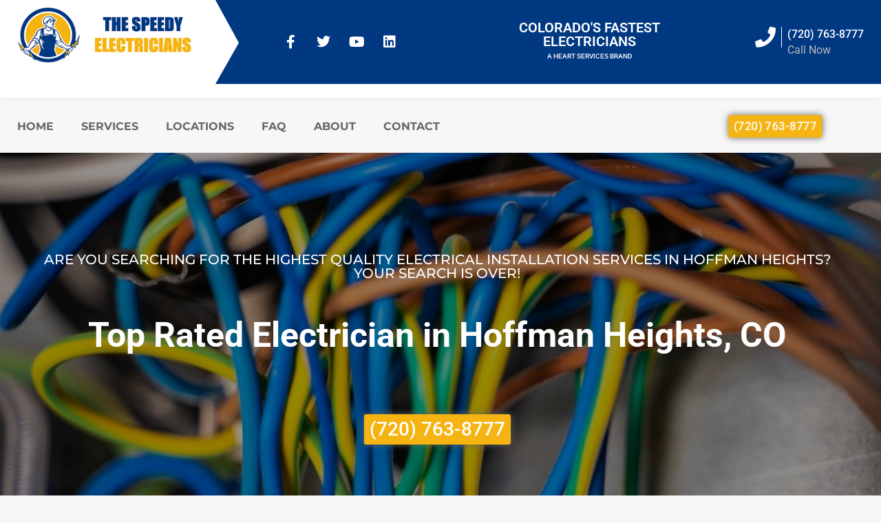

--- FILE ---
content_type: text/html; charset=UTF-8
request_url: https://www.thespeedyelectricians.com/hoffman-heights-co/
body_size: 38347
content:
<!doctype html><html lang="en-US" prefix="og: https://ogp.me/ns#"><head><script data-no-optimize="1">var litespeed_docref=sessionStorage.getItem("litespeed_docref");litespeed_docref&&(Object.defineProperty(document,"referrer",{get:function(){return litespeed_docref}}),sessionStorage.removeItem("litespeed_docref"));</script> <meta charset="UTF-8"><meta name="viewport" content="width=device-width, initial-scale=1"><link rel="profile" href="https://gmpg.org/xfn/11"><title>Electrician Hoffman Heights CO — Electrical Installation Service &mdash; The Speedy Electricians</title><meta name="description" content="Looking for an electrician? The Speedy Electricians has been helping with electrical problems since 2002. Call today ☎ (720) 763-8777 ☎"/><meta name="robots" content="follow, index, max-snippet:-1, max-video-preview:-1, max-image-preview:large"/><link rel="canonical" href="https://www.thespeedyelectricians.com/hoffman-heights-co/" /><meta property="og:locale" content="en_US" /><meta property="og:type" content="article" /><meta property="og:title" content="Electrician Hoffman Heights CO — Electrical Installation Service &mdash; The Speedy Electricians" /><meta property="og:description" content="Looking for an electrician? The Speedy Electricians has been helping with electrical problems since 2002. Call today ☎ (720) 763-8777 ☎" /><meta property="og:url" content="https://www.thespeedyelectricians.com/hoffman-heights-co/" /><meta property="og:site_name" content="The Speedy Electricians" /><meta property="og:image" content="https://www.thespeedyelectricians.com/wp-content/uploads/2022/03/electric-panel-upgrades.jpg" /><meta property="og:image:secure_url" content="https://www.thespeedyelectricians.com/wp-content/uploads/2022/03/electric-panel-upgrades.jpg" /><meta property="og:image:width" content="450" /><meta property="og:image:height" content="220" /><meta property="og:image:alt" content="Electrician Hoffman Heights CO — Electrical installation service" /><meta property="og:image:type" content="image/jpeg" /><meta name="twitter:card" content="summary_large_image" /><meta name="twitter:title" content="Electrician Hoffman Heights CO — Electrical Installation Service &mdash; The Speedy Electricians" /><meta name="twitter:description" content="Looking for an electrician? The Speedy Electricians has been helping with electrical problems since 2002. Call today ☎ (720) 763-8777 ☎" /><meta name="twitter:image" content="https://www.thespeedyelectricians.com/wp-content/uploads/2022/03/electric-panel-upgrades.jpg" /><meta name="twitter:label1" content="Written by" /><meta name="twitter:data1" content="The Speedy Electricians" /><meta name="twitter:label2" content="Time to read" /><meta name="twitter:data2" content="Less than a minute" /><link rel="alternate" type="application/rss+xml" title="The Speedy Electricians &raquo; Feed" href="https://www.thespeedyelectricians.com/feed/" /><link rel="alternate" type="application/rss+xml" title="The Speedy Electricians &raquo; Comments Feed" href="https://www.thespeedyelectricians.com/comments/feed/" /><link rel="alternate" title="oEmbed (JSON)" type="application/json+oembed" href="https://www.thespeedyelectricians.com/wp-json/oembed/1.0/embed?url=https%3A%2F%2Fwww.thespeedyelectricians.com%2Fhoffman-heights-co%2F" /><link rel="alternate" title="oEmbed (XML)" type="text/xml+oembed" href="https://www.thespeedyelectricians.com/wp-json/oembed/1.0/embed?url=https%3A%2F%2Fwww.thespeedyelectricians.com%2Fhoffman-heights-co%2F&#038;format=xml" /><style id='wp-img-auto-sizes-contain-inline-css'>img:is([sizes=auto i],[sizes^="auto," i]){contain-intrinsic-size:3000px 1500px}
/*# sourceURL=wp-img-auto-sizes-contain-inline-css */</style><style id="litespeed-ccss">@media screen and (max-width:650px){body{padding-bottom:60px}}ul{box-sizing:border-box}:root{--wp--preset--font-size--normal:16px;--wp--preset--font-size--huge:42px}.screen-reader-text{clip:rect(1px,1px,1px,1px);word-wrap:normal!important;border:0;-webkit-clip-path:inset(50%);clip-path:inset(50%);height:1px;margin:-1px;overflow:hidden;padding:0;position:absolute;width:1px}body{--wp--preset--color--black:#000;--wp--preset--color--cyan-bluish-gray:#abb8c3;--wp--preset--color--white:#fff;--wp--preset--color--pale-pink:#f78da7;--wp--preset--color--vivid-red:#cf2e2e;--wp--preset--color--luminous-vivid-orange:#ff6900;--wp--preset--color--luminous-vivid-amber:#fcb900;--wp--preset--color--light-green-cyan:#7bdcb5;--wp--preset--color--vivid-green-cyan:#00d084;--wp--preset--color--pale-cyan-blue:#8ed1fc;--wp--preset--color--vivid-cyan-blue:#0693e3;--wp--preset--color--vivid-purple:#9b51e0;--wp--preset--gradient--vivid-cyan-blue-to-vivid-purple:linear-gradient(135deg,rgba(6,147,227,1) 0%,#9b51e0 100%);--wp--preset--gradient--light-green-cyan-to-vivid-green-cyan:linear-gradient(135deg,#7adcb4 0%,#00d082 100%);--wp--preset--gradient--luminous-vivid-amber-to-luminous-vivid-orange:linear-gradient(135deg,rgba(252,185,0,1) 0%,rgba(255,105,0,1) 100%);--wp--preset--gradient--luminous-vivid-orange-to-vivid-red:linear-gradient(135deg,rgba(255,105,0,1) 0%,#cf2e2e 100%);--wp--preset--gradient--very-light-gray-to-cyan-bluish-gray:linear-gradient(135deg,#eee 0%,#a9b8c3 100%);--wp--preset--gradient--cool-to-warm-spectrum:linear-gradient(135deg,#4aeadc 0%,#9778d1 20%,#cf2aba 40%,#ee2c82 60%,#fb6962 80%,#fef84c 100%);--wp--preset--gradient--blush-light-purple:linear-gradient(135deg,#ffceec 0%,#9896f0 100%);--wp--preset--gradient--blush-bordeaux:linear-gradient(135deg,#fecda5 0%,#fe2d2d 50%,#6b003e 100%);--wp--preset--gradient--luminous-dusk:linear-gradient(135deg,#ffcb70 0%,#c751c0 50%,#4158d0 100%);--wp--preset--gradient--pale-ocean:linear-gradient(135deg,#fff5cb 0%,#b6e3d4 50%,#33a7b5 100%);--wp--preset--gradient--electric-grass:linear-gradient(135deg,#caf880 0%,#71ce7e 100%);--wp--preset--gradient--midnight:linear-gradient(135deg,#020381 0%,#2874fc 100%);--wp--preset--duotone--dark-grayscale:url('#wp-duotone-dark-grayscale');--wp--preset--duotone--grayscale:url('#wp-duotone-grayscale');--wp--preset--duotone--purple-yellow:url('#wp-duotone-purple-yellow');--wp--preset--duotone--blue-red:url('#wp-duotone-blue-red');--wp--preset--duotone--midnight:url('#wp-duotone-midnight');--wp--preset--duotone--magenta-yellow:url('#wp-duotone-magenta-yellow');--wp--preset--duotone--purple-green:url('#wp-duotone-purple-green');--wp--preset--duotone--blue-orange:url('#wp-duotone-blue-orange');--wp--preset--font-size--small:13px;--wp--preset--font-size--medium:20px;--wp--preset--font-size--large:36px;--wp--preset--font-size--x-large:42px;--wp--preset--spacing--20:.44rem;--wp--preset--spacing--30:.67rem;--wp--preset--spacing--40:1rem;--wp--preset--spacing--50:1.5rem;--wp--preset--spacing--60:2.25rem;--wp--preset--spacing--70:3.38rem;--wp--preset--spacing--80:5.06rem;--wp--preset--shadow--natural:6px 6px 9px rgba(0,0,0,.2);--wp--preset--shadow--deep:12px 12px 50px rgba(0,0,0,.4);--wp--preset--shadow--sharp:6px 6px 0px rgba(0,0,0,.2);--wp--preset--shadow--outlined:6px 6px 0px -3px rgba(255,255,255,1),6px 6px rgba(0,0,0,1);--wp--preset--shadow--crisp:6px 6px 0px rgba(0,0,0,1)}html{line-height:1.15;-webkit-text-size-adjust:100%}*,:after,:before{box-sizing:border-box}body{margin:0;font-family:-apple-system,BlinkMacSystemFont,Segoe UI,Roboto,Helvetica Neue,Arial,Noto Sans,sans-serif,Apple Color Emoji,Segoe UI Emoji,Segoe UI Symbol,Noto Color Emoji;font-size:1rem;font-weight:400;line-height:1.5;color:#333;background-color:#fff;-webkit-font-smoothing:antialiased;-moz-osx-font-smoothing:grayscale}h1,h2{margin-top:.5rem;margin-bottom:1rem;font-family:inherit;font-weight:500;line-height:1.2;color:inherit}h1{font-size:2.5rem}h2{font-size:2rem}p{margin-top:0;margin-bottom:.9rem}a{background-color:transparent;text-decoration:none;color:#c36}img{border-style:none;height:auto;max-width:100%}[hidden]{display:none}label{display:inline-block;line-height:1;vertical-align:middle}button,input,textarea{font-family:inherit;font-size:1rem;line-height:1.5;margin:0}input[type=email],input[type=tel],input[type=text],textarea{width:100%;border:1px solid #666;border-radius:3px;padding:.5rem 1rem}button,input{overflow:visible}button{text-transform:none}[type=submit],button{width:auto;-webkit-appearance:button}[type=submit]::-moz-focus-inner,button::-moz-focus-inner{border-style:none;padding:0}[type=submit]:-moz-focusring,button:-moz-focusring{outline:1px dotted ButtonText}[type=submit],button{display:inline-block;font-weight:400;color:#c36;text-align:center;white-space:nowrap;background-color:transparent;border:1px solid #c36;padding:.5rem 1rem;font-size:1rem;border-radius:3px}textarea{overflow:auto;resize:vertical}::-webkit-file-upload-button{-webkit-appearance:button;font:inherit}li,ul{margin-top:0;margin-bottom:0;border:0;outline:0;font-size:100%;vertical-align:baseline;background:0 0}.screen-reader-text{clip:rect(1px,1px,1px,1px);height:1px;overflow:hidden;position:absolute!important;width:1px;word-wrap:normal!important}.site-navigation{grid-area:nav-menu;display:flex;align-items:center;flex-grow:1}.elementor-screen-only,.screen-reader-text{position:absolute;top:-10000em;width:1px;height:1px;margin:-1px;padding:0;overflow:hidden;clip:rect(0,0,0,0);border:0}.elementor-clearfix:after{content:"";display:block;clear:both;width:0;height:0}.elementor *,.elementor :after,.elementor :before{box-sizing:border-box}.elementor a{box-shadow:none;text-decoration:none}.elementor img{height:auto;max-width:100%;border:none;border-radius:0;box-shadow:none}.elementor iframe{max-width:100%;width:100%;margin:0;line-height:1;border:none}.elementor .elementor-background-overlay{height:100%;width:100%;top:0;left:0;position:absolute}.elementor-widget-wrap .elementor-element.elementor-widget__width-auto{max-width:100%}@media (max-width:767px){.elementor-widget-wrap .elementor-element.elementor-widget-mobile__width-auto{max-width:100%}}.elementor-element{--flex-direction:initial;--flex-wrap:initial;--justify-content:initial;--align-items:initial;--align-content:initial;--gap:initial;--flex-basis:initial;--flex-grow:initial;--flex-shrink:initial;--order:initial;--align-self:initial;flex-basis:var(--flex-basis);flex-grow:var(--flex-grow);flex-shrink:var(--flex-shrink);order:var(--order);align-self:var(--align-self)}.elementor-align-center{text-align:center}.elementor-align-center .elementor-button{width:auto}@media (max-width:1024px){.elementor-tablet-align-left{text-align:left}.elementor-tablet-align-left .elementor-button{width:auto}}:root{--page-title-display:block}.elementor-section{position:relative}.elementor-section .elementor-container{display:flex;margin-right:auto;margin-left:auto;position:relative}@media (max-width:1024px){.elementor-section .elementor-container{flex-wrap:wrap}}.elementor-section.elementor-section-boxed>.elementor-container{max-width:1140px}.elementor-section.elementor-section-items-top>.elementor-container{align-items:flex-start}.elementor-widget-wrap{position:relative;width:100%;flex-wrap:wrap;align-content:flex-start}.elementor:not(.elementor-bc-flex-widget) .elementor-widget-wrap{display:flex}.elementor-widget-wrap>.elementor-element{width:100%}.elementor-widget{position:relative}.elementor-widget:not(:last-child){margin-bottom:20px}.elementor-column{position:relative;min-height:1px;display:flex}.elementor-column-gap-default>.elementor-column>.elementor-element-populated{padding:10px}@media (min-width:768px){.elementor-column.elementor-col-16{width:16.666%}.elementor-column.elementor-col-25{width:25%}.elementor-column.elementor-col-50{width:50%}.elementor-column.elementor-col-100{width:100%}}@media (min-width:768px) and (max-width:1024px){.elementor-reverse-tablet>.elementor-container>:first-child{order:10}.elementor-reverse-tablet>.elementor-container>:nth-child(2){order:9}}@media (min-width:-1) and (max-width:1024px){.elementor-reverse-tablet>.elementor-container>:first-child{order:10}.elementor-reverse-tablet>.elementor-container>:nth-child(2){order:9}}@media (min-width:768px) and (max-width:-1){.elementor-reverse-tablet>.elementor-container>:first-child,.elementor-reverse-tablet>.elementor-container>:nth-child(2){order:0}}@media (max-width:767px){.elementor-reverse-mobile>.elementor-container>:first-child{order:10}.elementor-reverse-mobile>.elementor-container>:nth-child(2){order:9}.elementor-column{width:100%}}.elementor-grid{display:grid;grid-column-gap:var(--grid-column-gap);grid-row-gap:var(--grid-row-gap)}.elementor-grid .elementor-grid-item{min-width:0}.elementor-grid-0 .elementor-grid{display:inline-block;width:100%;word-spacing:var(--grid-column-gap);margin-bottom:calc(-1*var(--grid-row-gap))}.elementor-grid-0 .elementor-grid .elementor-grid-item{display:inline-block;margin-bottom:var(--grid-row-gap);word-break:break-word}.elementor-form-fields-wrapper{display:flex;flex-wrap:wrap}.elementor-form-fields-wrapper.elementor-labels-above .elementor-field-group>input,.elementor-form-fields-wrapper.elementor-labels-above .elementor-field-group>textarea{flex-basis:100%;max-width:100%}.elementor-field-group{flex-wrap:wrap;align-items:center}.elementor-field-group.elementor-field-type-submit{align-items:flex-end}.elementor-field-group .elementor-field-textual{width:100%;max-width:100%;border:1px solid #69727d;background-color:transparent;color:#1f2124;vertical-align:middle;flex-grow:1}.elementor-field-group .elementor-field-textual::-moz-placeholder{color:inherit;font-family:inherit;opacity:.6}.elementor-mark-required .elementor-field-label:after{content:"*";color:red;padding-left:.2em}.elementor-field-textual{line-height:1.4;font-size:15px;min-height:40px;padding:5px 14px;border-radius:3px}.elementor-field-textual.elementor-size-lg{font-size:18px;min-height:59px;padding:7px 20px;border-radius:5px}.elementor-button-align-stretch .elementor-field-type-submit:not(.e-form__buttons__wrapper) .elementor-button{flex-basis:100%}.elementor-form .elementor-button{padding-top:0;padding-bottom:0;border:none}.elementor-form .elementor-button>span{display:flex;justify-content:center}.elementor-form .elementor-button.elementor-size-sm{min-height:40px}.elementor-button{display:inline-block;line-height:1;background-color:#69727d;font-size:15px;padding:12px 24px;border-radius:3px;color:#fff;fill:#fff;text-align:center}.elementor-button:visited{color:#fff}.elementor-button-content-wrapper{display:flex;justify-content:center}.elementor-button-icon{flex-grow:0;order:5}.elementor-button-text{flex-grow:1;order:10;display:inline-block}.elementor-button.elementor-size-md{font-size:16px;padding:15px 30px;border-radius:4px}.elementor-button span{text-decoration:inherit}.elementor-icon{display:inline-block;line-height:1;color:#69727d;font-size:50px;text-align:center}.elementor-icon i{width:1em;height:1em;position:relative;display:block}.elementor-icon i:before{position:absolute;left:50%;transform:translateX(-50%)}.elementor-shape-circle .elementor-icon{border-radius:50%}.elementor-element{--swiper-theme-color:#000;--swiper-navigation-size:44px;--swiper-pagination-bullet-size:6px;--swiper-pagination-bullet-horizontal-gap:6px}@media (max-width:767px){.elementor .elementor-hidden-mobile,.elementor .elementor-hidden-phone{display:none}}@media (min-width:768px) and (max-width:1024px){.elementor .elementor-hidden-tablet{display:none}}@media (min-width:1025px) and (max-width:99999px){.elementor .elementor-hidden-desktop{display:none}}.elementor-kit-10{--e-global-color-primary:#2c4771;--e-global-color-secondary:#003882;--e-global-color-text:#444;--e-global-color-accent:#f5b412;--e-global-color-a77e932:#f7f7f7;--e-global-color-f1e19d1:#000;--e-global-color-d4d9fa4:#fff;--e-global-color-e2452c6:#363636;--e-global-color-804bf10:#666;--e-global-color-aece64c:#5b5b5b;--e-global-color-df00946:#bababa;--e-global-color-967d724:#3a3a3c;--e-global-color-c7e104a:#2b2e35;--e-global-color-7fd35ca:#e6e6e6;--e-global-typography-primary-font-family:"Roboto";--e-global-typography-primary-font-weight:600;--e-global-typography-secondary-font-family:"Roboto Slab";--e-global-typography-secondary-font-weight:400;--e-global-typography-text-font-family:"Roboto";--e-global-typography-text-font-weight:400;--e-global-typography-accent-font-family:"Roboto";--e-global-typography-accent-font-weight:500;color:var(--e-global-color-text);font-family:"Poppins",Sans-serif;font-size:17px;font-weight:500;line-height:23px}.elementor-kit-10 a{color:var(--e-global-color-accent)}.elementor-kit-10 h1{color:#363636;font-size:36px;font-weight:700}.elementor-kit-10 h2{color:var(--e-global-color-e2452c6);font-size:36px;font-weight:700}.elementor-kit-10 button,.elementor-kit-10 .elementor-button{font-size:17px;font-weight:400;text-transform:uppercase;color:var(--e-global-color-d4d9fa4);background-color:#f5b412;box-shadow:0px 0px 10px 0px #666;border-radius:3px;padding:8px}.elementor-section.elementor-section-boxed>.elementor-container{max-width:1270px}.elementor-widget:not(:last-child){margin-bottom:20px}.elementor-element{--widgets-spacing:20px}@media (max-width:1024px){.elementor-section.elementor-section-boxed>.elementor-container{max-width:1024px}}@media (max-width:767px){.elementor-section.elementor-section-boxed>.elementor-container{max-width:767px}}.elementor-widget-heading,p{margin:0!important}[class*=" eicon-"]{display:inline-block;font-family:eicons;font-size:inherit;font-weight:400;font-style:normal;font-variant:normal;line-height:1;text-rendering:auto;-webkit-font-smoothing:antialiased;-moz-osx-font-smoothing:grayscale}.eicon-menu-bar:before{content:"\e816"}.eicon-close:before{content:"\e87f"}.elementor-location-header:before{content:"";display:table;clear:both}[data-elementor-type=popup]:not(.elementor-edit-area){display:none}.elementor-widget-heading .elementor-heading-title{color:var(--e-global-color-primary);font-family:var(--e-global-typography-primary-font-family),Sans-serif;font-weight:var(--e-global-typography-primary-font-weight)}.elementor-widget-button .elementor-button{font-family:var(--e-global-typography-accent-font-family),Sans-serif;font-weight:var(--e-global-typography-accent-font-weight);background-color:var(--e-global-color-accent)}.elementor-widget-icon.elementor-view-default .elementor-icon{color:var(--e-global-color-primary);border-color:var(--e-global-color-primary)}.elementor-widget-icon-box.elementor-view-default .elementor-icon{fill:var(--e-global-color-primary);color:var(--e-global-color-primary);border-color:var(--e-global-color-primary)}.elementor-widget-icon-box .elementor-icon-box-title{color:var(--e-global-color-primary)}.elementor-widget-icon-box .elementor-icon-box-title,.elementor-widget-icon-box .elementor-icon-box-title a{font-family:var(--e-global-typography-primary-font-family),Sans-serif;font-weight:var(--e-global-typography-primary-font-weight)}.elementor-widget-icon-box .elementor-icon-box-description{color:var(--e-global-color-text);font-family:var(--e-global-typography-text-font-family),Sans-serif;font-weight:var(--e-global-typography-text-font-weight)}.elementor-widget-tabs .elementor-tab-title{color:var(--e-global-color-primary)}.elementor-widget-tabs .elementor-tab-title{font-family:var(--e-global-typography-primary-font-family),Sans-serif;font-weight:var(--e-global-typography-primary-font-weight)}.elementor-widget-tabs .elementor-tab-content{color:var(--e-global-color-text);font-family:var(--e-global-typography-text-font-family),Sans-serif;font-weight:var(--e-global-typography-text-font-weight)}.elementor-widget-accordion .elementor-tab-content{color:var(--e-global-color-text);font-family:var(--e-global-typography-text-font-family),Sans-serif;font-weight:var(--e-global-typography-text-font-weight)}.elementor-widget-form .elementor-field-group>label{color:var(--e-global-color-text)}.elementor-widget-form .elementor-field-group>label{font-family:var(--e-global-typography-text-font-family),Sans-serif;font-weight:var(--e-global-typography-text-font-weight)}.elementor-widget-form .elementor-field-group .elementor-field{color:var(--e-global-color-text)}.elementor-widget-form .elementor-field-group .elementor-field{font-family:var(--e-global-typography-text-font-family),Sans-serif;font-weight:var(--e-global-typography-text-font-weight)}.elementor-widget-form .elementor-button{font-family:var(--e-global-typography-accent-font-family),Sans-serif;font-weight:var(--e-global-typography-accent-font-weight)}.elementor-widget-form .elementor-button[type=submit]{background-color:var(--e-global-color-accent)}.elementor-widget-form{--e-form-steps-indicator-inactive-primary-color:var(--e-global-color-text);--e-form-steps-indicator-active-primary-color:var(--e-global-color-accent);--e-form-steps-indicator-completed-primary-color:var(--e-global-color-accent);--e-form-steps-indicator-progress-color:var(--e-global-color-accent);--e-form-steps-indicator-progress-background-color:var(--e-global-color-text);--e-form-steps-indicator-progress-meter-color:var(--e-global-color-text)}.elementor-widget-nav-menu .elementor-nav-menu .elementor-item{font-family:var(--e-global-typography-primary-font-family),Sans-serif;font-weight:var(--e-global-typography-primary-font-weight)}.elementor-widget-nav-menu .elementor-nav-menu--main .elementor-item{color:var(--e-global-color-text);fill:var(--e-global-color-text)}.elementor-widget-nav-menu .elementor-nav-menu--main:not(.e--pointer-framed) .elementor-item:before,.elementor-widget-nav-menu .elementor-nav-menu--main:not(.e--pointer-framed) .elementor-item:after{background-color:var(--e-global-color-accent)}.elementor-widget-nav-menu{--e-nav-menu-divider-color:var(--e-global-color-text)}.elementor-widget-nav-menu .elementor-nav-menu--dropdown .elementor-item,.elementor-widget-nav-menu .elementor-nav-menu--dropdown .elementor-sub-item{font-family:var(--e-global-typography-accent-font-family),Sans-serif;font-weight:var(--e-global-typography-accent-font-weight)}.elementor-13847 .elementor-element.elementor-element-47bdb0d2>.elementor-container{min-height:618px}.elementor-13847 .elementor-element.elementor-element-47bdb0d2:not(.elementor-motion-effects-element-type-background){background-image:url("https://www.thespeedyelectricians.com/wp-content/uploads/2022/03/electrical-wiring.jpg");background-position:center center;background-size:cover}.elementor-13847 .elementor-element.elementor-element-47bdb0d2>.elementor-background-overlay{background-color:#000000D4;opacity:.5}.elementor-13847 .elementor-element.elementor-element-47bdb0d2{padding:0 15px}.elementor-13847 .elementor-element.elementor-element-68eb2664.elementor-column.elementor-element[data-element_type="column"]>.elementor-widget-wrap.elementor-element-populated{align-content:center;align-items:center}.elementor-13847 .elementor-element.elementor-element-68eb2664>.elementor-element-populated{margin:0 10px 0 0;--e-column-margin-right:10px;--e-column-margin-left:0px;padding:25px}.elementor-13847 .elementor-element.elementor-element-7cc091f4{text-align:center}.elementor-13847 .elementor-element.elementor-element-7cc091f4 .elementor-heading-title{color:#fff;font-family:"Montserrat",Sans-serif;font-size:20px;font-weight:500;text-transform:uppercase}.elementor-13847 .elementor-element.elementor-element-7cc091f4>.elementor-widget-container{margin:0 0 10px}.elementor-13847 .elementor-element.elementor-element-5ef3f249{--spacer-size:20px}.elementor-13847 .elementor-element.elementor-element-7eb4ce3d{text-align:center}.elementor-13847 .elementor-element.elementor-element-7eb4ce3d .elementor-heading-title{color:#fff;font-size:50px;font-weight:700;line-height:60px}.elementor-13847 .elementor-element.elementor-element-7eb4ce3d>.elementor-widget-container{margin:0 0 35px}.elementor-13847 .elementor-element.elementor-global-183 .elementor-button{font-size:28px;font-weight:500}.elementor-13847 .elementor-element.elementor-global-183>.elementor-widget-container{padding:50px 0}.elementor-13847 .elementor-element.elementor-element-1a5ac1b6:not(.elementor-motion-effects-element-type-background){background-color:#f7f7f7}.elementor-13847 .elementor-element.elementor-element-1a5ac1b6{padding:25px 0 0}.elementor-13847 .elementor-element.elementor-element-47fd17fd .elementor-tab-title,.elementor-13847 .elementor-element.elementor-element-47fd17fd .elementor-tab-title:before,.elementor-13847 .elementor-element.elementor-element-47fd17fd .elementor-tab-title:after,.elementor-13847 .elementor-element.elementor-element-47fd17fd .elementor-tab-content{border-width:0}.elementor-13847 .elementor-element.elementor-element-47fd17fd .elementor-tab-title{color:#fff}.elementor-13847 .elementor-element.elementor-element-47fd17fd .elementor-tab-title{font-size:16px;font-weight:700;text-transform:uppercase;line-height:22px}.elementor-13847 .elementor-element.elementor-element-47fd17fd .elementor-tab-content{color:#fff;font-weight:700}.elementor-13847 .elementor-element.elementor-element-43fe827a:not(.elementor-motion-effects-element-type-background)>.elementor-widget-wrap{background-image:url("https://www.thespeedyelectricians.com/wp-content/uploads/2022/03/residential-electricians.jpg");background-repeat:no-repeat;background-size:cover}.elementor-13847 .elementor-element.elementor-element-5974e375:not(.elementor-motion-effects-element-type-background)>.elementor-widget-wrap{background-image:url("https://www.thespeedyelectricians.com/wp-content/uploads/2022/03/commercial-electricians.jpg");background-repeat:no-repeat;background-size:cover}.elementor-13847 .elementor-element.elementor-element-c410e4d{text-align:center}.elementor-13847 .elementor-element.elementor-element-c410e4d .elementor-heading-title{color:#f7f7f7}.elementor-13847 .elementor-element.elementor-element-d2dfeb2{text-align:center}.elementor-13847 .elementor-element.elementor-element-d2dfeb2 .elementor-heading-title{color:#f7f7f7}:root{--page-title-display:none}body.elementor-page-13847:not(.elementor-motion-effects-element-type-background){background-color:#f7f7f7}@media (min-width:768px){.elementor-13847 .elementor-element.elementor-element-43fe827a{width:50%}.elementor-13847 .elementor-element.elementor-element-5974e375{width:50%}}@media (max-width:1024px){.elementor-13847 .elementor-element.elementor-element-47bdb0d2>.elementor-container{min-height:576px}.elementor-13847 .elementor-element.elementor-element-47bdb0d2{padding:0 70px}.elementor-13847 .elementor-element.elementor-element-68eb2664>.elementor-element-populated{margin:0;--e-column-margin-right:0px;--e-column-margin-left:0px}.elementor-13847 .elementor-element.elementor-element-1a5ac1b6{padding:95px 70px 95px 60px}}@media (max-width:767px){.elementor-13847 .elementor-element.elementor-element-47bdb0d2{padding:0 20px}.elementor-13847 .elementor-element.elementor-element-68eb2664>.elementor-element-populated{margin:0;--e-column-margin-right:0px;--e-column-margin-left:0px}.elementor-13847 .elementor-element.elementor-element-1a5ac1b6{padding:95px 15px}}@media (max-width:1024px) and (min-width:768px){.elementor-13847 .elementor-element.elementor-element-68eb2664{width:100%}}.elementor-82 .elementor-element.elementor-element-2c5ec6f1:not(.elementor-motion-effects-element-type-background)>.elementor-widget-wrap{background-color:var(--e-global-color-d4d9fa4)}.elementor-82 .elementor-element.elementor-element-211b1323>.elementor-container{min-height:111px}.elementor-82 .elementor-element.elementor-element-211b1323:not(.elementor-motion-effects-element-type-background){background-color:transparent;background-image:linear-gradient(90deg,var(--e-global-color-d4d9fa4) 75%,var(--e-global-color-secondary) 75%)}.elementor-82 .elementor-element.elementor-element-211b1323{padding:0 15px;z-index:100}.elementor-82 .elementor-element.elementor-element-449d2354.elementor-column.elementor-element[data-element_type="column"]>.elementor-widget-wrap.elementor-element-populated{align-content:center;align-items:center}.elementor-82 .elementor-element.elementor-element-449d2354:not(.elementor-motion-effects-element-type-background)>.elementor-widget-wrap{background-color:var(--e-global-color-d4d9fa4)}.elementor-82 .elementor-element.elementor-element-749b2b5.elementor-column.elementor-element[data-element_type="column"]>.elementor-widget-wrap.elementor-element-populated{align-content:center;align-items:center}.elementor-82 .elementor-element.elementor-element-749b2b5:not(.elementor-motion-effects-element-type-background)>.elementor-widget-wrap{background-color:var(--e-global-color-secondary)}.elementor-82 .elementor-element.elementor-element-749b2b5>.elementor-element-populated>.elementor-background-overlay{background-image:url("https://www.thespeedyelectricians.com/wp-content/uploads/2022/03/arrow-right.svg");background-repeat:no-repeat;opacity:1}.elementor-82 .elementor-element.elementor-element-2bf2bb44{--grid-template-columns:repeat(0,auto);--icon-size:20px;--grid-column-gap:16px;--grid-row-gap:0px}.elementor-82 .elementor-element.elementor-element-2bf2bb44 .elementor-widget-container{text-align:center}.elementor-82 .elementor-element.elementor-element-2bf2bb44 .elementor-social-icon{background-color:#02010100;--icon-padding:.3em}.elementor-82 .elementor-element.elementor-element-2bf2bb44 .elementor-social-icon i{color:var(--e-global-color-d4d9fa4)}.elementor-82 .elementor-element.elementor-element-aaef67c.elementor-column.elementor-element[data-element_type="column"]>.elementor-widget-wrap.elementor-element-populated{align-content:center;align-items:center}.elementor-82 .elementor-element.elementor-element-aaef67c:not(.elementor-motion-effects-element-type-background)>.elementor-widget-wrap{background-color:var(--e-global-color-secondary)}.elementor-82 .elementor-element.elementor-element-b813bc4{text-align:center}.elementor-82 .elementor-element.elementor-element-b813bc4 .elementor-heading-title{color:var(--e-global-color-d4d9fa4);font-family:"Roboto",Sans-serif;font-size:20px;font-weight:600;text-transform:uppercase}.elementor-82 .elementor-element.elementor-element-71cc6090.elementor-column.elementor-element[data-element_type="column"]>.elementor-widget-wrap.elementor-element-populated{align-content:center;align-items:center}.elementor-82 .elementor-element.elementor-element-71cc6090.elementor-column>.elementor-widget-wrap{justify-content:flex-end}.elementor-82 .elementor-element.elementor-element-71cc6090:not(.elementor-motion-effects-element-type-background)>.elementor-widget-wrap{background-color:var(--e-global-color-secondary)}.elementor-82 .elementor-element.elementor-element-690b634b.elementor-view-default .elementor-icon{fill:var(--e-global-color-d4d9fa4);color:var(--e-global-color-d4d9fa4);border-color:var(--e-global-color-d4d9fa4)}.elementor-82 .elementor-element.elementor-element-690b634b{--icon-box-icon-margin:15px;width:auto;max-width:auto}.elementor-82 .elementor-element.elementor-element-690b634b .elementor-icon{font-size:30px}.elementor-82 .elementor-element.elementor-element-690b634b .elementor-icon-box-title{color:var(--e-global-color-d4d9fa4)}.elementor-82 .elementor-element.elementor-element-690b634b .elementor-icon-box-title,.elementor-82 .elementor-element.elementor-element-690b634b .elementor-icon-box-title a{font-size:16px;font-weight:500;line-height:20px}.elementor-82 .elementor-element.elementor-element-690b634b .elementor-icon-box-description{color:var(--e-global-color-df00946);font-size:16px;line-height:23px}.elementor-82 .elementor-element.elementor-element-10582a44:not(.elementor-motion-effects-element-type-background){background-color:#f7f7f7}.elementor-82 .elementor-element.elementor-element-10582a44{box-shadow:0px 0px 5px 0px rgba(0,0,0,.2);padding:12px 15px}.elementor-82 .elementor-element.elementor-element-68ea4a2c.elementor-column.elementor-element[data-element_type="column"]>.elementor-widget-wrap.elementor-element-populated{align-content:center;align-items:center}.elementor-82 .elementor-element.elementor-element-68ea4a2c>.elementor-element-populated{margin:0 15px 0 0;--e-column-margin-right:15px;--e-column-margin-left:0px}.elementor-82 .elementor-element.elementor-element-7c2229f6 .elementor-menu-toggle{margin:0 auto}.elementor-82 .elementor-element.elementor-element-7c2229f6 .elementor-nav-menu .elementor-item{font-family:"Montserrat",Sans-serif;font-size:16px;font-weight:700;text-transform:uppercase}.elementor-82 .elementor-element.elementor-element-7c2229f6 .elementor-nav-menu--main .elementor-item{color:#666;fill:#666;padding-left:0;padding-right:0;padding-top:0;padding-bottom:0}.elementor-82 .elementor-element.elementor-element-7c2229f6{--e-nav-menu-horizontal-menu-item-margin:calc(40px/2)}.elementor-82 .elementor-element.elementor-element-7c2229f6 .elementor-nav-menu--dropdown a,.elementor-82 .elementor-element.elementor-element-7c2229f6 .elementor-menu-toggle{color:#666}.elementor-82 .elementor-element.elementor-element-7c2229f6 .elementor-nav-menu--dropdown{background-color:#f7f7f7}.elementor-82 .elementor-element.elementor-element-7c2229f6 .elementor-nav-menu--dropdown .elementor-item,.elementor-82 .elementor-element.elementor-element-7c2229f6 .elementor-nav-menu--dropdown .elementor-sub-item{font-family:"Montserrat",Sans-serif;font-size:16px;font-weight:700;text-transform:uppercase}.elementor-82 .elementor-element.elementor-element-7c2229f6 .elementor-nav-menu--main>.elementor-nav-menu>li>.elementor-nav-menu--dropdown,.elementor-82 .elementor-element.elementor-element-7c2229f6 .elementor-nav-menu__container.elementor-nav-menu--dropdown{margin-top:28px!important}.elementor-82 .elementor-element.elementor-element-3ecb38c3 .elementor-icon-wrapper{text-align:center}.elementor-82 .elementor-element.elementor-element-3ecb38c3.elementor-view-default .elementor-icon{color:var(--e-global-color-967d724);border-color:var(--e-global-color-967d724)}.elementor-82 .elementor-element.elementor-element-303eb65d .elementor-icon-wrapper{text-align:center}.elementor-82 .elementor-element.elementor-element-303eb65d.elementor-view-default .elementor-icon{color:var(--e-global-color-967d724);border-color:var(--e-global-color-967d724)}.elementor-82 .elementor-element.elementor-element-45e2ac02.elementor-column>.elementor-widget-wrap{justify-content:flex-end}.elementor-82 .elementor-element.elementor-element-45e2ac02>.elementor-element-populated{margin:0 0 0 15px;--e-column-margin-right:0px;--e-column-margin-left:15px}.elementor-82 .elementor-element.elementor-element-72a9832c>.elementor-widget-container{margin:0 60px 0 0}.elementor-82 .elementor-element.elementor-element-72a9832c{width:auto;max-width:auto}@media (max-width:1024px){.elementor-82 .elementor-element.elementor-element-211b1323{padding:0 60px}.elementor-82 .elementor-element.elementor-element-71cc6090.elementor-column>.elementor-widget-wrap{justify-content:flex-start}.elementor-82 .elementor-element.elementor-element-690b634b>.elementor-widget-container{margin:0 0 0 40px}.elementor-82 .elementor-element.elementor-element-10582a44{padding:10px 60px}.elementor-82 .elementor-element.elementor-element-68ea4a2c>.elementor-element-populated{margin:0;--e-column-margin-right:0px;--e-column-margin-left:0px}.elementor-82 .elementor-element.elementor-element-3ecb38c3 .elementor-icon-wrapper{text-align:right}.elementor-82 .elementor-element.elementor-element-3ecb38c3 .elementor-icon{font-size:34px}.elementor-82 .elementor-element.elementor-element-303eb65d .elementor-icon-wrapper{text-align:right}.elementor-82 .elementor-element.elementor-element-303eb65d .elementor-icon{font-size:34px}.elementor-82 .elementor-element.elementor-element-45e2ac02.elementor-column>.elementor-widget-wrap{justify-content:flex-start}.elementor-82 .elementor-element.elementor-element-45e2ac02>.elementor-element-populated{margin:0;--e-column-margin-right:0px;--e-column-margin-left:0px}.elementor-82 .elementor-element.elementor-element-72a9832c>.elementor-widget-container{margin:0}}@media (max-width:767px){.elementor-82 .elementor-element.elementor-element-211b1323{padding:0;z-index:100}.elementor-82 .elementor-element.elementor-element-2bf2bb44 .elementor-widget-container{text-align:center}.elementor-82 .elementor-element.elementor-element-10582a44{padding:10px 20px;z-index:90}.elementor-82 .elementor-element.elementor-element-68ea4a2c{width:37%}.elementor-82 .elementor-element.elementor-element-68ea4a2c.elementor-column.elementor-element[data-element_type="column"]>.elementor-widget-wrap.elementor-element-populated{align-content:center;align-items:center}.elementor-82 .elementor-element.elementor-element-68ea4a2c.elementor-column>.elementor-widget-wrap{justify-content:flex-end}.elementor-82 .elementor-element.elementor-element-3ecb38c3{width:auto;max-width:auto}.elementor-82 .elementor-element.elementor-element-303eb65d>.elementor-widget-container{margin:0 0 0 9px}.elementor-82 .elementor-element.elementor-element-303eb65d{width:auto;max-width:auto}.elementor-82 .elementor-element.elementor-element-45e2ac02{width:61%}}@media (min-width:768px){.elementor-82 .elementor-element.elementor-element-449d2354{width:23.819%}.elementor-82 .elementor-element.elementor-element-749b2b5{width:29.014%}.elementor-82 .elementor-element.elementor-element-aaef67c{width:28.996%}.elementor-82 .elementor-element.elementor-element-71cc6090{width:18.136%}.elementor-82 .elementor-element.elementor-element-68ea4a2c{width:57.559%}.elementor-82 .elementor-element.elementor-element-45e2ac02{width:42.402%}}@media (max-width:1024px) and (min-width:768px){.elementor-82 .elementor-element.elementor-element-449d2354{width:50%}.elementor-82 .elementor-element.elementor-element-71cc6090{width:50%}.elementor-82 .elementor-element.elementor-element-68ea4a2c{width:50%}.elementor-82 .elementor-element.elementor-element-45e2ac02{width:50%}}@media only screen and (max-width:1024px){.elementor-82 .elementor-element.elementor-element-749b2b5{display:none!important}}@media only screen and (max-width:1024px){.elementor-82 .elementor-element.elementor-element-aaef67c{display:none!important}}.elementor-82 .elementor-element.elementor-element-690b634b .elementor-icon-box-icon{border-right:solid 1px var(--e-global-color-d4d9fa4);margin-right:8px!important;padding-right:8px!important}@media only screen and (max-width:767px){.elementor-82 .elementor-element.elementor-element-71cc6090{display:none!important}}@media only screen and (max-width:767px){.elementor-82 .elementor-element.elementor-element-211b1323{background-image:none!important}}@media only screen and (max-width:1024px){.elementor-82 .elementor-element.elementor-element-7c2229f6{display:none!important}}.elementor-82 .elementor-element.elementor-element-7c2229f6{margin-bottom:0}.elementor-82 .elementor-element.elementor-element-7c2229f6 .sub-menu{border-top:3px solid var(--e-global-color-primary)}.elementor-82 .elementor-element.elementor-element-3ecb38c3{line-height:0;margin:0}@media only screen and (min-width:768px){.elementor-82 .elementor-element.elementor-element-3ecb38c3{display:none!important}}.elementor-82 .elementor-element.elementor-element-303eb65d{line-height:0}@media only screen and (min-width:1025px){.elementor-82 .elementor-element.elementor-element-303eb65d{display:none!important}}@keyframes pulse{from{transform:scale(1)}50%{transform:scale(.85)}to{transform:scale(1)}}.fe-pulse{animation-name:pulse;animation-duration:3s;animation-iteration-count:infinite}.elementor-74 .elementor-element.elementor-element-1f8ec55:not(.elementor-motion-effects-element-type-background){background-color:var(--e-global-color-967d724)}.elementor-74 .elementor-element.elementor-element-1f8ec55{padding:6px 5px}.elementor-74 .elementor-element.elementor-element-5166963c .elementor-heading-title{color:var(--e-global-color-d4d9fa4);font-family:"Montserrat",Sans-serif;font-size:16px;font-weight:500;text-transform:uppercase;line-height:23px}.elementor-74 .elementor-element.elementor-element-1fc8540{padding:25px 5px}.elementor-74 .elementor-element.elementor-global-65 .elementor-field-group{padding-right:calc(15px/2);padding-left:calc(15px/2);margin-bottom:25px}.elementor-74 .elementor-element.elementor-global-65 .elementor-form-fields-wrapper{margin-left:calc(-15px/2);margin-right:calc(-15px/2);margin-bottom:-25px}body .elementor-74 .elementor-element.elementor-global-65 .elementor-labels-above .elementor-field-group>label{padding-bottom:7px}.elementor-74 .elementor-element.elementor-global-65 .elementor-field-group>label{color:var(--e-global-color-967d724)}.elementor-74 .elementor-element.elementor-global-65 .elementor-field-group>label{font-size:14px;font-weight:700}.elementor-74 .elementor-element.elementor-global-65 .elementor-field-group .elementor-field{font-size:14px;font-weight:500}.elementor-74 .elementor-element.elementor-global-65 .elementor-field-group:not(.elementor-field-type-upload) .elementor-field:not(.elementor-select-wrapper){background-color:#fff;border-color:var(--e-global-color-df00946)}.elementor-74 .elementor-element.elementor-global-65 .elementor-button{font-weight:500;text-transform:none}.elementor-74 .elementor-element.elementor-global-65 .elementor-button[type=submit]{color:#fff}.elementor-74 .elementor-element.elementor-global-65{--e-form-steps-indicators-spacing:20px;--e-form-steps-indicator-padding:30px;--e-form-steps-indicator-inactive-secondary-color:#fff;--e-form-steps-indicator-active-secondary-color:#fff;--e-form-steps-indicator-completed-secondary-color:#fff;--e-form-steps-divider-width:1px;--e-form-steps-divider-gap:10px}.elementor-74 .elementor-element.elementor-global-65 .elementor-button{margin-top:5px}.elementor-71 .elementor-element.elementor-element-ce43c48>.elementor-container{min-height:100vh}.elementor-71 .elementor-element.elementor-element-357e765e .elementor-nav-menu .elementor-item{font-size:15px}.elementor-71 .elementor-element.elementor-element-357e765e .elementor-nav-menu--main .elementor-item{color:var(--e-global-color-d4d9fa4);fill:var(--e-global-color-d4d9fa4);padding-left:15px;padding-right:15px;padding-top:14px;padding-bottom:14px}.elementor-71 .elementor-element.elementor-element-357e765e .sub-menu-item{padding-left:20px!important}#callnowbutton{display:none}@media screen and (max-width:650px){#callnowbutton.cnb-displaymode-mobile-only{display:block;position:fixed;text-decoration:none}#callnowbutton.cnb-full.cnb-displaymode-mobile-only{display:flex}}#callnowbutton.cnb-full{justify-content:center;align-items:center;text-shadow:0 1px 0 rgba(0,0,0,.18);width:100%;left:0;height:60px}.cnb-full.cnb-full-bottom{bottom:0}.cnb-full.cnb-text{text-align:center;color:#fff;font-weight:600;font-size:120%;overflow:hidden;white-space:nowrap}.cnb-zindex-10{z-index:2147483647}.fab,.fas{-moz-osx-font-smoothing:grayscale;-webkit-font-smoothing:antialiased;display:inline-block;font-style:normal;font-variant:normal;text-rendering:auto;line-height:1}.fa-bars:before{content:"\f0c9"}.fa-facebook-f:before{content:"\f39e"}.fa-linkedin:before{content:"\f08c"}.fa-minus:before{content:"\f068"}.fa-phone:before{content:"\f095"}.fa-phone-square:before{content:"\f098"}.fa-twitter:before{content:"\f099"}.fa-youtube:before{content:"\f167"}.fas{font-family:"Font Awesome 5 Free";font-weight:900}.fab{font-family:"Font Awesome 5 Brands";font-weight:400}.elementor-widget-image{text-align:center}.elementor-widget-image a{display:inline-block}.elementor-widget-image img{vertical-align:middle;display:inline-block}.elementor-widget-social-icons.elementor-grid-0 .elementor-widget-container{line-height:1;font-size:0}.elementor-widget-social-icons .elementor-grid{grid-column-gap:var(--grid-column-gap,5px);grid-row-gap:var(--grid-row-gap,5px);grid-template-columns:var(--grid-template-columns);justify-content:var(--justify-content,center);justify-items:var(--justify-content,center)}.elementor-icon.elementor-social-icon{font-size:var(--icon-size,25px);line-height:var(--icon-size,25px);width:calc(var(--icon-size,25px) + (2*var(--icon-padding,.5em)));height:calc(var(--icon-size,25px) + (2*var(--icon-padding,.5em)))}.elementor-social-icon{--e-social-icon-icon-color:#fff;display:inline-flex;background-color:#69727d;align-items:center;justify-content:center;text-align:center}.elementor-social-icon i{color:var(--e-social-icon-icon-color)}.elementor-social-icon:last-child{margin:0}.elementor-social-icon-facebook-f{background-color:#3b5998}.elementor-social-icon-linkedin{background-color:#0077b5}.elementor-social-icon-twitter{background-color:#1da1f2}.elementor-social-icon-youtube{background-color:#cd201f}.elementor-shape-circle .elementor-icon.elementor-social-icon{border-radius:50%}.elementor-heading-title{padding:0;margin:0;line-height:1}.elementor-widget-icon-box .elementor-icon-box-wrapper{display:block;text-align:center}.elementor-widget-icon-box .elementor-icon-box-icon{margin-bottom:var(--icon-box-icon-margin,15px);margin-right:auto;margin-left:auto}@media (min-width:768px){.elementor-widget-icon-box.elementor-vertical-align-middle .elementor-icon-box-wrapper{align-items:center}}.elementor-widget-icon-box.elementor-position-left .elementor-icon-box-wrapper{display:flex}.elementor-widget-icon-box.elementor-position-left .elementor-icon-box-icon{display:inline-flex;flex:0 0 auto}.elementor-widget-icon-box.elementor-position-left .elementor-icon-box-wrapper{text-align:left;flex-direction:row}.elementor-widget-icon-box.elementor-position-left .elementor-icon-box-icon{margin-right:var(--icon-box-icon-margin,15px);margin-left:0;margin-bottom:unset}@media (max-width:767px){.elementor-widget-icon-box.elementor-mobile-position-top .elementor-icon-box-wrapper{display:block;text-align:center;flex-direction:unset}.elementor-widget-icon-box.elementor-mobile-position-top .elementor-icon-box-icon{margin-bottom:var(--icon-box-icon-margin,15px);margin-right:auto;margin-left:auto}.elementor-widget-icon-box.elementor-position-left .elementor-icon-box-icon{display:block;flex:unset}}.elementor-widget-icon-box .elementor-icon-box-title a{color:inherit}.elementor-widget-icon-box .elementor-icon-box-content{flex-grow:1}.elementor-widget-icon-box .elementor-icon-box-description{margin:0}.elementor-item:after,.elementor-item:before{display:block;position:absolute}.elementor-item:not(:hover):not(:focus):not(.elementor-item-active):not(.highlighted):after,.elementor-item:not(:hover):not(:focus):not(.elementor-item-active):not(.highlighted):before{opacity:0}.elementor-nav-menu--main .elementor-nav-menu a{padding:13px 20px}.elementor-nav-menu--main .elementor-nav-menu ul{position:absolute;width:12em;border-width:0;border-style:solid;padding:0}.elementor-nav-menu--layout-horizontal{display:flex}.elementor-nav-menu--layout-horizontal .elementor-nav-menu{display:flex;flex-wrap:wrap}.elementor-nav-menu--layout-horizontal .elementor-nav-menu a{white-space:nowrap;flex-grow:1}.elementor-nav-menu--layout-horizontal .elementor-nav-menu>li{display:flex}.elementor-nav-menu--layout-horizontal .elementor-nav-menu>li ul{top:100%!important}.elementor-nav-menu--layout-horizontal .elementor-nav-menu>li:not(:first-child)>a{-webkit-margin-start:var(--e-nav-menu-horizontal-menu-item-margin);margin-inline-start:var(--e-nav-menu-horizontal-menu-item-margin)}.elementor-nav-menu--layout-horizontal .elementor-nav-menu>li:not(:first-child)>ul{left:var(--e-nav-menu-horizontal-menu-item-margin)!important}.elementor-nav-menu--layout-horizontal .elementor-nav-menu>li:not(:last-child)>a{-webkit-margin-end:var(--e-nav-menu-horizontal-menu-item-margin);margin-inline-end:var(--e-nav-menu-horizontal-menu-item-margin)}.elementor-nav-menu--layout-horizontal .elementor-nav-menu>li:not(:last-child):after{content:var(--e-nav-menu-divider-content,none);height:var(--e-nav-menu-divider-height,35%);border-left:var(--e-nav-menu-divider-width,2px) var(--e-nav-menu-divider-style,solid) var(--e-nav-menu-divider-color,#000);border-bottom-color:var(--e-nav-menu-divider-color,#000);border-right-color:var(--e-nav-menu-divider-color,#000);border-top-color:var(--e-nav-menu-divider-color,#000);align-self:center}.elementor-nav-menu__align-left .elementor-nav-menu{margin-right:auto;justify-content:flex-start}.elementor-nav-menu__align-left .elementor-nav-menu--layout-vertical>ul>li>a{justify-content:flex-start}.elementor-widget-nav-menu .elementor-widget-container{display:flex;flex-direction:column}.elementor-nav-menu{position:relative;z-index:2}.elementor-nav-menu:after{content:" ";display:block;height:0;font:0/0 serif;clear:both;visibility:hidden;overflow:hidden}.elementor-nav-menu,.elementor-nav-menu li,.elementor-nav-menu ul{display:block;list-style:none;margin:0;padding:0;line-height:normal}.elementor-nav-menu ul{display:none}.elementor-nav-menu ul ul a{border-left:16px solid transparent}.elementor-nav-menu a,.elementor-nav-menu li{position:relative}.elementor-nav-menu li{border-width:0}.elementor-nav-menu a{display:flex;align-items:center}.elementor-nav-menu a{padding:10px 20px;line-height:20px}.elementor-menu-toggle{display:flex;align-items:center;justify-content:center;font-size:var(--nav-menu-icon-size,22px);padding:.25em;border:0 solid;border-radius:3px;background-color:rgba(0,0,0,.05);color:#494c4f}.elementor-menu-toggle:not(.elementor-active) .elementor-menu-toggle__icon--close{display:none}.elementor-nav-menu--dropdown{background-color:#fff;font-size:13px}.elementor-nav-menu--dropdown-none .elementor-nav-menu--dropdown{display:none}.elementor-nav-menu--dropdown.elementor-nav-menu__container{margin-top:10px;transform-origin:top;overflow-y:auto;overflow-x:hidden}.elementor-nav-menu--dropdown.elementor-nav-menu__container .elementor-sub-item{font-size:.85em}.elementor-nav-menu--dropdown a{color:#494c4f}ul.elementor-nav-menu--dropdown a{text-shadow:none;border-left:8px solid transparent}.elementor-nav-menu--toggle{--menu-height:100vh}.elementor-nav-menu--toggle .elementor-menu-toggle:not(.elementor-active)+.elementor-nav-menu__container{transform:scaleY(0);max-height:0;overflow:hidden}@media (max-width:1024px){.elementor-nav-menu--dropdown-tablet .elementor-nav-menu--main{display:none}}@media (min-width:1025px){.elementor-nav-menu--dropdown-tablet .elementor-menu-toggle,.elementor-nav-menu--dropdown-tablet .elementor-nav-menu--dropdown{display:none}.elementor-nav-menu--dropdown-tablet nav.elementor-nav-menu--dropdown.elementor-nav-menu__container{overflow-y:hidden}}.elementor-column .elementor-spacer-inner{height:var(--spacer-size)}.elementor-widget-tabs.elementor-tabs-view-vertical .elementor-tabs-wrapper{width:25%;flex-shrink:0}.elementor-widget-tabs .elementor-tab-content,.elementor-widget-tabs .elementor-tab-title,.elementor-widget-tabs .elementor-tab-title:after,.elementor-widget-tabs .elementor-tab-title:before{border:1px #d5d8dc}.elementor-widget-tabs .elementor-tabs-wrapper{overflow:hidden}.elementor-widget-tabs .elementor-tab-title{outline:var(--focus-outline,none)}.elementor-widget-tabs .elementor-tab-desktop-title{position:relative;padding:20px 25px;font-weight:700;line-height:1;border:solid transparent}.elementor-widget-tabs .elementor-tab-content{padding:20px;display:none}@media (max-width:767px){.elementor-tabs .elementor-tab-content,.elementor-tabs .elementor-tab-title{border-style:solid solid none}.elementor-tabs .elementor-tabs-wrapper{display:none}.elementor-tabs .elementor-tab-content{padding:10px}}@media (min-width:768px){.elementor-widget-tabs.elementor-tabs-view-vertical .elementor-tabs-wrapper{flex-direction:column}}.elementor-accordion .elementor-tab-title .elementor-accordion-icon .elementor-accordion-icon-opened{display:none}.elementor-accordion .elementor-tab-content{display:none;padding:15px 20px;border-top:1px solid #d5d8dc}@media (max-width:767px){.elementor-accordion .elementor-tab-content{padding:7px 15px}}.e-form__buttons{flex-wrap:wrap}.e-form__buttons{display:flex}.elementor-form .elementor-button>span{display:flex;justify-content:center;align-items:center}.elementor-form .elementor-button .elementor-button-text{white-space:normal;flex-grow:0}@keyframes pulse{from,to{transform:scale3d(1,1,1)}50%{transform:scale3d(1.05,1.05,1.05)}}</style><link rel="preload" data-asynced="1" data-optimized="2" as="style" onload="this.onload=null;this.rel='stylesheet'" href="https://www.thespeedyelectricians.com/wp-content/litespeed/css/67a801be84c3eb0e8ed43b612939a09b.css?ver=6c7a5" /><script type="litespeed/javascript">!function(a){"use strict";var b=function(b,c,d){function e(a){return h.body?a():void setTimeout(function(){e(a)})}function f(){i.addEventListener&&i.removeEventListener("load",f),i.media=d||"all"}var g,h=a.document,i=h.createElement("link");if(c)g=c;else{var j=(h.body||h.getElementsByTagName("head")[0]).childNodes;g=j[j.length-1]}var k=h.styleSheets;i.rel="stylesheet",i.href=b,i.media="only x",e(function(){g.parentNode.insertBefore(i,c?g:g.nextSibling)});var l=function(a){for(var b=i.href,c=k.length;c--;)if(k[c].href===b)return a();setTimeout(function(){l(a)})};return i.addEventListener&&i.addEventListener("load",f),i.onloadcssdefined=l,l(f),i};"undefined"!=typeof exports?exports.loadCSS=b:a.loadCSS=b}("undefined"!=typeof global?global:this);!function(a){if(a.loadCSS){var b=loadCSS.relpreload={};if(b.support=function(){try{return a.document.createElement("link").relList.supports("preload")}catch(b){return!1}},b.poly=function(){for(var b=a.document.getElementsByTagName("link"),c=0;c<b.length;c++){var d=b[c];"preload"===d.rel&&"style"===d.getAttribute("as")&&(a.loadCSS(d.href,d,d.getAttribute("media")),d.rel=null)}},!b.support()){b.poly();var c=a.setInterval(b.poly,300);a.addEventListener&&a.addEventListener("load",function(){b.poly(),a.clearInterval(c)}),a.attachEvent&&a.attachEvent("onload",function(){a.clearInterval(c)})}}}(this);</script><link rel="preload" as="image" href="https://www.thespeedyelectricians.com/wp-content/uploads/2022/03/The-Speedy-Electricians.png"><style id='global-styles-inline-css'>:root{--wp--preset--aspect-ratio--square: 1;--wp--preset--aspect-ratio--4-3: 4/3;--wp--preset--aspect-ratio--3-4: 3/4;--wp--preset--aspect-ratio--3-2: 3/2;--wp--preset--aspect-ratio--2-3: 2/3;--wp--preset--aspect-ratio--16-9: 16/9;--wp--preset--aspect-ratio--9-16: 9/16;--wp--preset--color--black: #000000;--wp--preset--color--cyan-bluish-gray: #abb8c3;--wp--preset--color--white: #ffffff;--wp--preset--color--pale-pink: #f78da7;--wp--preset--color--vivid-red: #cf2e2e;--wp--preset--color--luminous-vivid-orange: #ff6900;--wp--preset--color--luminous-vivid-amber: #fcb900;--wp--preset--color--light-green-cyan: #7bdcb5;--wp--preset--color--vivid-green-cyan: #00d084;--wp--preset--color--pale-cyan-blue: #8ed1fc;--wp--preset--color--vivid-cyan-blue: #0693e3;--wp--preset--color--vivid-purple: #9b51e0;--wp--preset--gradient--vivid-cyan-blue-to-vivid-purple: linear-gradient(135deg,rgb(6,147,227) 0%,rgb(155,81,224) 100%);--wp--preset--gradient--light-green-cyan-to-vivid-green-cyan: linear-gradient(135deg,rgb(122,220,180) 0%,rgb(0,208,130) 100%);--wp--preset--gradient--luminous-vivid-amber-to-luminous-vivid-orange: linear-gradient(135deg,rgb(252,185,0) 0%,rgb(255,105,0) 100%);--wp--preset--gradient--luminous-vivid-orange-to-vivid-red: linear-gradient(135deg,rgb(255,105,0) 0%,rgb(207,46,46) 100%);--wp--preset--gradient--very-light-gray-to-cyan-bluish-gray: linear-gradient(135deg,rgb(238,238,238) 0%,rgb(169,184,195) 100%);--wp--preset--gradient--cool-to-warm-spectrum: linear-gradient(135deg,rgb(74,234,220) 0%,rgb(151,120,209) 20%,rgb(207,42,186) 40%,rgb(238,44,130) 60%,rgb(251,105,98) 80%,rgb(254,248,76) 100%);--wp--preset--gradient--blush-light-purple: linear-gradient(135deg,rgb(255,206,236) 0%,rgb(152,150,240) 100%);--wp--preset--gradient--blush-bordeaux: linear-gradient(135deg,rgb(254,205,165) 0%,rgb(254,45,45) 50%,rgb(107,0,62) 100%);--wp--preset--gradient--luminous-dusk: linear-gradient(135deg,rgb(255,203,112) 0%,rgb(199,81,192) 50%,rgb(65,88,208) 100%);--wp--preset--gradient--pale-ocean: linear-gradient(135deg,rgb(255,245,203) 0%,rgb(182,227,212) 50%,rgb(51,167,181) 100%);--wp--preset--gradient--electric-grass: linear-gradient(135deg,rgb(202,248,128) 0%,rgb(113,206,126) 100%);--wp--preset--gradient--midnight: linear-gradient(135deg,rgb(2,3,129) 0%,rgb(40,116,252) 100%);--wp--preset--font-size--small: 13px;--wp--preset--font-size--medium: 20px;--wp--preset--font-size--large: 36px;--wp--preset--font-size--x-large: 42px;--wp--preset--spacing--20: 0.44rem;--wp--preset--spacing--30: 0.67rem;--wp--preset--spacing--40: 1rem;--wp--preset--spacing--50: 1.5rem;--wp--preset--spacing--60: 2.25rem;--wp--preset--spacing--70: 3.38rem;--wp--preset--spacing--80: 5.06rem;--wp--preset--shadow--natural: 6px 6px 9px rgba(0, 0, 0, 0.2);--wp--preset--shadow--deep: 12px 12px 50px rgba(0, 0, 0, 0.4);--wp--preset--shadow--sharp: 6px 6px 0px rgba(0, 0, 0, 0.2);--wp--preset--shadow--outlined: 6px 6px 0px -3px rgb(255, 255, 255), 6px 6px rgb(0, 0, 0);--wp--preset--shadow--crisp: 6px 6px 0px rgb(0, 0, 0);}:root { --wp--style--global--content-size: 800px;--wp--style--global--wide-size: 1200px; }:where(body) { margin: 0; }.wp-site-blocks > .alignleft { float: left; margin-right: 2em; }.wp-site-blocks > .alignright { float: right; margin-left: 2em; }.wp-site-blocks > .aligncenter { justify-content: center; margin-left: auto; margin-right: auto; }:where(.wp-site-blocks) > * { margin-block-start: 24px; margin-block-end: 0; }:where(.wp-site-blocks) > :first-child { margin-block-start: 0; }:where(.wp-site-blocks) > :last-child { margin-block-end: 0; }:root { --wp--style--block-gap: 24px; }:root :where(.is-layout-flow) > :first-child{margin-block-start: 0;}:root :where(.is-layout-flow) > :last-child{margin-block-end: 0;}:root :where(.is-layout-flow) > *{margin-block-start: 24px;margin-block-end: 0;}:root :where(.is-layout-constrained) > :first-child{margin-block-start: 0;}:root :where(.is-layout-constrained) > :last-child{margin-block-end: 0;}:root :where(.is-layout-constrained) > *{margin-block-start: 24px;margin-block-end: 0;}:root :where(.is-layout-flex){gap: 24px;}:root :where(.is-layout-grid){gap: 24px;}.is-layout-flow > .alignleft{float: left;margin-inline-start: 0;margin-inline-end: 2em;}.is-layout-flow > .alignright{float: right;margin-inline-start: 2em;margin-inline-end: 0;}.is-layout-flow > .aligncenter{margin-left: auto !important;margin-right: auto !important;}.is-layout-constrained > .alignleft{float: left;margin-inline-start: 0;margin-inline-end: 2em;}.is-layout-constrained > .alignright{float: right;margin-inline-start: 2em;margin-inline-end: 0;}.is-layout-constrained > .aligncenter{margin-left: auto !important;margin-right: auto !important;}.is-layout-constrained > :where(:not(.alignleft):not(.alignright):not(.alignfull)){max-width: var(--wp--style--global--content-size);margin-left: auto !important;margin-right: auto !important;}.is-layout-constrained > .alignwide{max-width: var(--wp--style--global--wide-size);}body .is-layout-flex{display: flex;}.is-layout-flex{flex-wrap: wrap;align-items: center;}.is-layout-flex > :is(*, div){margin: 0;}body .is-layout-grid{display: grid;}.is-layout-grid > :is(*, div){margin: 0;}body{padding-top: 0px;padding-right: 0px;padding-bottom: 0px;padding-left: 0px;}a:where(:not(.wp-element-button)){text-decoration: underline;}:root :where(.wp-element-button, .wp-block-button__link){background-color: #32373c;border-width: 0;color: #fff;font-family: inherit;font-size: inherit;font-style: inherit;font-weight: inherit;letter-spacing: inherit;line-height: inherit;padding-top: calc(0.667em + 2px);padding-right: calc(1.333em + 2px);padding-bottom: calc(0.667em + 2px);padding-left: calc(1.333em + 2px);text-decoration: none;text-transform: inherit;}.has-black-color{color: var(--wp--preset--color--black) !important;}.has-cyan-bluish-gray-color{color: var(--wp--preset--color--cyan-bluish-gray) !important;}.has-white-color{color: var(--wp--preset--color--white) !important;}.has-pale-pink-color{color: var(--wp--preset--color--pale-pink) !important;}.has-vivid-red-color{color: var(--wp--preset--color--vivid-red) !important;}.has-luminous-vivid-orange-color{color: var(--wp--preset--color--luminous-vivid-orange) !important;}.has-luminous-vivid-amber-color{color: var(--wp--preset--color--luminous-vivid-amber) !important;}.has-light-green-cyan-color{color: var(--wp--preset--color--light-green-cyan) !important;}.has-vivid-green-cyan-color{color: var(--wp--preset--color--vivid-green-cyan) !important;}.has-pale-cyan-blue-color{color: var(--wp--preset--color--pale-cyan-blue) !important;}.has-vivid-cyan-blue-color{color: var(--wp--preset--color--vivid-cyan-blue) !important;}.has-vivid-purple-color{color: var(--wp--preset--color--vivid-purple) !important;}.has-black-background-color{background-color: var(--wp--preset--color--black) !important;}.has-cyan-bluish-gray-background-color{background-color: var(--wp--preset--color--cyan-bluish-gray) !important;}.has-white-background-color{background-color: var(--wp--preset--color--white) !important;}.has-pale-pink-background-color{background-color: var(--wp--preset--color--pale-pink) !important;}.has-vivid-red-background-color{background-color: var(--wp--preset--color--vivid-red) !important;}.has-luminous-vivid-orange-background-color{background-color: var(--wp--preset--color--luminous-vivid-orange) !important;}.has-luminous-vivid-amber-background-color{background-color: var(--wp--preset--color--luminous-vivid-amber) !important;}.has-light-green-cyan-background-color{background-color: var(--wp--preset--color--light-green-cyan) !important;}.has-vivid-green-cyan-background-color{background-color: var(--wp--preset--color--vivid-green-cyan) !important;}.has-pale-cyan-blue-background-color{background-color: var(--wp--preset--color--pale-cyan-blue) !important;}.has-vivid-cyan-blue-background-color{background-color: var(--wp--preset--color--vivid-cyan-blue) !important;}.has-vivid-purple-background-color{background-color: var(--wp--preset--color--vivid-purple) !important;}.has-black-border-color{border-color: var(--wp--preset--color--black) !important;}.has-cyan-bluish-gray-border-color{border-color: var(--wp--preset--color--cyan-bluish-gray) !important;}.has-white-border-color{border-color: var(--wp--preset--color--white) !important;}.has-pale-pink-border-color{border-color: var(--wp--preset--color--pale-pink) !important;}.has-vivid-red-border-color{border-color: var(--wp--preset--color--vivid-red) !important;}.has-luminous-vivid-orange-border-color{border-color: var(--wp--preset--color--luminous-vivid-orange) !important;}.has-luminous-vivid-amber-border-color{border-color: var(--wp--preset--color--luminous-vivid-amber) !important;}.has-light-green-cyan-border-color{border-color: var(--wp--preset--color--light-green-cyan) !important;}.has-vivid-green-cyan-border-color{border-color: var(--wp--preset--color--vivid-green-cyan) !important;}.has-pale-cyan-blue-border-color{border-color: var(--wp--preset--color--pale-cyan-blue) !important;}.has-vivid-cyan-blue-border-color{border-color: var(--wp--preset--color--vivid-cyan-blue) !important;}.has-vivid-purple-border-color{border-color: var(--wp--preset--color--vivid-purple) !important;}.has-vivid-cyan-blue-to-vivid-purple-gradient-background{background: var(--wp--preset--gradient--vivid-cyan-blue-to-vivid-purple) !important;}.has-light-green-cyan-to-vivid-green-cyan-gradient-background{background: var(--wp--preset--gradient--light-green-cyan-to-vivid-green-cyan) !important;}.has-luminous-vivid-amber-to-luminous-vivid-orange-gradient-background{background: var(--wp--preset--gradient--luminous-vivid-amber-to-luminous-vivid-orange) !important;}.has-luminous-vivid-orange-to-vivid-red-gradient-background{background: var(--wp--preset--gradient--luminous-vivid-orange-to-vivid-red) !important;}.has-very-light-gray-to-cyan-bluish-gray-gradient-background{background: var(--wp--preset--gradient--very-light-gray-to-cyan-bluish-gray) !important;}.has-cool-to-warm-spectrum-gradient-background{background: var(--wp--preset--gradient--cool-to-warm-spectrum) !important;}.has-blush-light-purple-gradient-background{background: var(--wp--preset--gradient--blush-light-purple) !important;}.has-blush-bordeaux-gradient-background{background: var(--wp--preset--gradient--blush-bordeaux) !important;}.has-luminous-dusk-gradient-background{background: var(--wp--preset--gradient--luminous-dusk) !important;}.has-pale-ocean-gradient-background{background: var(--wp--preset--gradient--pale-ocean) !important;}.has-electric-grass-gradient-background{background: var(--wp--preset--gradient--electric-grass) !important;}.has-midnight-gradient-background{background: var(--wp--preset--gradient--midnight) !important;}.has-small-font-size{font-size: var(--wp--preset--font-size--small) !important;}.has-medium-font-size{font-size: var(--wp--preset--font-size--medium) !important;}.has-large-font-size{font-size: var(--wp--preset--font-size--large) !important;}.has-x-large-font-size{font-size: var(--wp--preset--font-size--x-large) !important;}
:root :where(.wp-block-pullquote){font-size: 1.5em;line-height: 1.6;}
/*# sourceURL=global-styles-inline-css */</style> <script type="litespeed/javascript" data-src="https://www.thespeedyelectricians.com/wp-includes/js/jquery/jquery.min.js?ver=3.7.1" id="jquery-core-js"></script> <link rel="https://api.w.org/" href="https://www.thespeedyelectricians.com/wp-json/" /><link rel="EditURI" type="application/rsd+xml" title="RSD" href="https://www.thespeedyelectricians.com/xmlrpc.php?rsd" /><meta name="generator" content="WordPress 6.9" /><link rel='shortlink' href='https://www.thespeedyelectricians.com/?p=13778' />
 <script type="litespeed/javascript" data-src="https://www.googletagmanager.com/gtag/js?id=G-XYLC8JMWYE"></script> <script type="litespeed/javascript">window.dataLayer=window.dataLayer||[];function gtag(){dataLayer.push(arguments)}
gtag('js',new Date());gtag('config','G-XYLC8JMWYE')</script><meta name="ti-site-data" content="[base64]" /><meta name="generator" content="Elementor 3.34.2; features: additional_custom_breakpoints; settings: css_print_method-external, google_font-enabled, font_display-auto"><style>.e-con.e-parent:nth-of-type(n+4):not(.e-lazyloaded):not(.e-no-lazyload),
				.e-con.e-parent:nth-of-type(n+4):not(.e-lazyloaded):not(.e-no-lazyload) * {
					background-image: none !important;
				}
				@media screen and (max-height: 1024px) {
					.e-con.e-parent:nth-of-type(n+3):not(.e-lazyloaded):not(.e-no-lazyload),
					.e-con.e-parent:nth-of-type(n+3):not(.e-lazyloaded):not(.e-no-lazyload) * {
						background-image: none !important;
					}
				}
				@media screen and (max-height: 640px) {
					.e-con.e-parent:nth-of-type(n+2):not(.e-lazyloaded):not(.e-no-lazyload),
					.e-con.e-parent:nth-of-type(n+2):not(.e-lazyloaded):not(.e-no-lazyload) * {
						background-image: none !important;
					}
				}</style><link rel="icon" href="https://www.thespeedyelectricians.com/wp-content/uploads/2022/03/fav-icon.png" sizes="32x32" /><link rel="icon" href="https://www.thespeedyelectricians.com/wp-content/uploads/2022/03/fav-icon.png" sizes="192x192" /><link rel="apple-touch-icon" href="https://www.thespeedyelectricians.com/wp-content/uploads/2022/03/fav-icon.png" /><meta name="msapplication-TileImage" content="https://www.thespeedyelectricians.com/wp-content/uploads/2022/03/fav-icon.png" /> <script type="application/ld+json">{"@context":"https:\/\/schema.org","@type":"JobPosting","title":"Electrician in Aurora, Colorado","description":"&lt;p&gt;The Speedy Electricians, a well-established and reputable electrical contractor is looking for experienced electricians to join their company. This position is an open-ended contract with employment anticipated to continue for the foreseeable future as The Speedy Electricians grows month-in-month-out.&lt;\/p&gt;n&lt;p&gt;&lt;strong&gt;JOB SUMMARY:&lt;\/strong&gt;&lt;br \/&gt;nDaily duties for this position as an electrician include:&lt;\/p&gt;n&lt;p&gt;\u00b7 Provide residential and commercial electrical services.&lt;br \/&gt;n\u00b7 Provide estimates on-site for customers.&lt;br \/&gt;n\u00b7 Maintain company property, vehicles and tools.&lt;br \/&gt;n\u00b7 Repairing electrical faults and electrical troubleshooting.&lt;br \/&gt;n\u00b7 New wiring and rewiring work.&lt;br \/&gt;n\u00b7 Installing and repairing lighting, outlets.&lt;br \/&gt;n\u00b7 Troubleshooting faulty and installing new major appliances.&lt;br \/&gt;n\u00b7 Fixing problems with panel breakers.&lt;br \/&gt;n\u00b7 Installing and fixing generators and EV charging stations.&lt;\/p&gt;n&lt;p&gt;&lt;strong&gt;JOB REQUIREMENTS:&lt;\/strong&gt;&lt;br \/&gt;n\u00b7 GED or high school diploma.&lt;br \/&gt;n\u00b7 Minimum of 4 years experience as an electrician.&lt;br \/&gt;n\u00b7 Driver&#8217;s license.&lt;br \/&gt;n\u00b7 Drug screening.&lt;br \/&gt;n\u00b7 Background check.&lt;br \/&gt;n\u00b7 Electrical code knowledge in Colorado.&lt;br \/&gt;n\u00b7 Maintain a clean and professional appearance.&lt;br \/&gt;n\u00b7 Provide own transport and tools.&lt;br \/&gt;n\u00b7 Be able to work independently.&lt;\/p&gt;n&lt;p&gt;Compensation: $70,000 to $85,000 anually plus bonuses based on experience.&lt;\/p&gt;","datePosted":"03\/26\/2022","employmentType":"Contract","baseSalary":{"@type":"MonetaryAmount","currency":"USD","value":"70000"},"jobLocation":{"@type":"Place","address":{"@type":"PostalAddress","addressCountry":"United States","addressLocality":"Aurora","addressRegion":"Colorado"}},"hiringOrganization":{"@type":"Organization","name":"The Speedy Electricians"}}</script></head><body class="wp-singular 47949473e7f2146e768-template 47949473e7f2146e768-template-elementor_header_footer single single-47949473e7f2146e768 postid-13778 wp-custom-logo wp-embed-responsive wp-theme-hello-elementor wp-child-theme-hello-theme-child-master hello-elementor-default elementor-default elementor-template-full-width elementor-kit-10 elementor-page elementor-page-13778"><a class="skip-link screen-reader-text" href="#content">Skip to content</a><header data-elementor-type="header" data-elementor-id="82" class="elementor elementor-82 elementor-location-header" data-elementor-post-type="elementor_library"><section class="elementor-section elementor-top-section elementor-element elementor-element-16df9fa5 elementor-section-full_width elementor-section-height-default elementor-section-height-default" data-id="16df9fa5" data-element_type="section" data-settings="{&quot;background_background&quot;:&quot;classic&quot;}"><div class="elementor-container elementor-column-gap-no"><div class="elementor-column elementor-col-100 elementor-top-column elementor-element elementor-element-2c5ec6f1" data-id="2c5ec6f1" data-element_type="column" data-settings="{&quot;background_background&quot;:&quot;classic&quot;}"><div class="elementor-widget-wrap elementor-element-populated"><section class="elementor-section elementor-inner-section elementor-element elementor-element-211b1323 elementor-section-height-min-height elementor-section-boxed elementor-section-height-default" data-id="211b1323" data-element_type="section" data-settings="{&quot;background_background&quot;:&quot;gradient&quot;}"><div class="elementor-container elementor-column-gap-default"><div class="elementor-column elementor-col-25 elementor-inner-column elementor-element elementor-element-449d2354" data-id="449d2354" data-element_type="column" data-settings="{&quot;background_background&quot;:&quot;classic&quot;}"><div class="elementor-widget-wrap elementor-element-populated"><div class="elementor-element elementor-element-6023511 elementor-widget elementor-widget-theme-site-logo elementor-widget-image" data-id="6023511" data-element_type="widget" data-widget_type="theme-site-logo.default"><div class="elementor-widget-container">
<a href="https://www.thespeedyelectricians.com">
<img fetchpriority="high" width="912" height="273" src="https://www.thespeedyelectricians.com/wp-content/uploads/2022/03/The-Speedy-Electricians.png" class="attachment-full size-full wp-image-19" alt="" srcset="https://www.thespeedyelectricians.com/wp-content/uploads/2022/03/The-Speedy-Electricians.png 912w, https://www.thespeedyelectricians.com/wp-content/uploads/2022/03/The-Speedy-Electricians-300x90.png 300w, https://www.thespeedyelectricians.com/wp-content/uploads/2022/03/The-Speedy-Electricians-768x230.png 768w" sizes="(max-width: 912px) 100vw, 912px" decoding="sync"/>				</a></div></div><div class="elementor-element elementor-element-794d0ff elementor-hidden-desktop elementor-widget elementor-widget-global elementor-global-20659 elementor-widget-text-editor" data-id="794d0ff" data-element_type="widget" data-widget_type="text-editor.default"><div class="elementor-widget-container"><p>A Heart Services Brand</p></div></div></div></div><div class="elementor-column elementor-col-25 elementor-inner-column elementor-element elementor-element-749b2b5 elementor-hidden-tablet" data-id="749b2b5" data-element_type="column" data-settings="{&quot;background_background&quot;:&quot;classic&quot;}"><div class="elementor-widget-wrap elementor-element-populated"><div class="elementor-background-overlay"></div><div class="elementor-element elementor-element-2bf2bb44 e-grid-align-mobile-center elementor-shape-circle elementor-grid-0 e-grid-align-center elementor-widget elementor-widget-social-icons" data-id="2bf2bb44" data-element_type="widget" data-widget_type="social-icons.default"><div class="elementor-widget-container"><div class="elementor-social-icons-wrapper elementor-grid" role="list">
<span class="elementor-grid-item" role="listitem">
<a class="elementor-icon elementor-social-icon elementor-social-icon-facebook-f elementor-repeater-item-b6171e3" href="https://www.facebook.com/TheSpeedyElectricians" target="_blank" rel="nofollow">
<span class="elementor-screen-only">Facebook-f</span>
<i aria-hidden="true" class="fab fa-facebook-f"></i>					</a>
</span>
<span class="elementor-grid-item" role="listitem">
<a class="elementor-icon elementor-social-icon elementor-social-icon-twitter elementor-repeater-item-3d985a1" href="https://twitter.com/TheSpeedyElect" target="_blank" rel="nofollow">
<span class="elementor-screen-only">Twitter</span>
<i aria-hidden="true" class="fab fa-twitter"></i>					</a>
</span>
<span class="elementor-grid-item" role="listitem">
<a class="elementor-icon elementor-social-icon elementor-social-icon-youtube elementor-repeater-item-af33758" href="https://www.youtube.com/channel/UCspXfCqyFhjjeaauYIDO1xQ" target="_blank" rel="nofollow">
<span class="elementor-screen-only">Youtube</span>
<i aria-hidden="true" class="fab fa-youtube"></i>					</a>
</span>
<span class="elementor-grid-item" role="listitem">
<a class="elementor-icon elementor-social-icon elementor-social-icon-linkedin elementor-repeater-item-4d15d38" href="https://www.linkedin.com/company/the-speedy-electricians/" target="_blank" rel="nofollow">
<span class="elementor-screen-only">Linkedin</span>
<i aria-hidden="true" class="fab fa-linkedin"></i>					</a>
</span></div></div></div></div></div><div class="elementor-column elementor-col-25 elementor-inner-column elementor-element elementor-element-aaef67c elementor-hidden-tablet" data-id="aaef67c" data-element_type="column" data-settings="{&quot;background_background&quot;:&quot;classic&quot;}"><div class="elementor-widget-wrap elementor-element-populated"><div class="elementor-element elementor-element-b813bc4 elementor-widget elementor-widget-heading" data-id="b813bc4" data-element_type="widget" data-widget_type="heading.default"><div class="elementor-widget-container"><div class="elementor-heading-title elementor-size-default">Colorado's Fastest Electricians</div></div></div><div class="elementor-element elementor-element-1f68cb0 elementor-hidden-mobile elementor-widget elementor-widget-global elementor-global-20665 elementor-widget-text-editor" data-id="1f68cb0" data-element_type="widget" data-widget_type="text-editor.default"><div class="elementor-widget-container"><p>A Heart Services Brand</p></div></div></div></div><div class="elementor-column elementor-col-25 elementor-inner-column elementor-element elementor-element-71cc6090 elementor-hidden-phone" data-id="71cc6090" data-element_type="column" data-settings="{&quot;background_background&quot;:&quot;classic&quot;}"><div class="elementor-widget-wrap elementor-element-populated"><div class="elementor-element elementor-element-690b634b elementor-position-inline-start elementor-widget__width-auto elementor-view-default elementor-mobile-position-block-start elementor-widget elementor-widget-icon-box" data-id="690b634b" data-element_type="widget" data-widget_type="icon-box.default"><div class="elementor-widget-container"><div class="elementor-icon-box-wrapper"><div class="elementor-icon-box-icon">
<a href="tel:(720)%20763-8777" class="elementor-icon" tabindex="-1" aria-label="(720) 763-8777">
<i aria-hidden="true" class="fas fa-phone"></i>				</a></div><div class="elementor-icon-box-content"><span class="elementor-icon-box-title">
<a href="tel:(720)%20763-8777" >
(720) 763-8777						</a>
</span><p class="elementor-icon-box-description">
Call Now</p></div></div></div></div></div></div></div></section><div class="elementor-element elementor-element-c664525 elementor-hidden-desktop elementor-widget elementor-widget-global elementor-global-20659 elementor-widget-text-editor" data-id="c664525" data-element_type="widget" data-widget_type="text-editor.default"><div class="elementor-widget-container"><p>A Heart Services Brand</p></div></div><div class="elementor-element elementor-element-f1f606a elementor-hidden-mobile elementor-widget elementor-widget-global elementor-global-20665 elementor-widget-text-editor" data-id="f1f606a" data-element_type="widget" data-widget_type="text-editor.default"><div class="elementor-widget-container"><p>A Heart Services Brand</p></div></div><section class="elementor-section elementor-inner-section elementor-element elementor-element-10582a44 elementor-reverse-tablet elementor-reverse-mobile elementor-section-boxed elementor-section-height-default elementor-section-height-default" data-id="10582a44" data-element_type="section" data-settings="{&quot;background_background&quot;:&quot;classic&quot;,&quot;sticky&quot;:&quot;top&quot;,&quot;sticky_on&quot;:[&quot;desktop&quot;,&quot;tablet&quot;,&quot;mobile&quot;],&quot;sticky_offset&quot;:0,&quot;sticky_effects_offset&quot;:0,&quot;sticky_anchor_link_offset&quot;:0}"><div class="elementor-container elementor-column-gap-default"><div class="elementor-column elementor-col-50 elementor-inner-column elementor-element elementor-element-68ea4a2c" data-id="68ea4a2c" data-element_type="column"><div class="elementor-widget-wrap elementor-element-populated"><div class="elementor-element elementor-element-7c2229f6 elementor-hidden-tablet elementor-hidden-phone elementor-nav-menu--dropdown-tablet elementor-nav-menu__text-align-aside elementor-nav-menu--toggle elementor-nav-menu--burger elementor-widget elementor-widget-nav-menu" data-id="7c2229f6" data-element_type="widget" data-settings="{&quot;submenu_icon&quot;:{&quot;value&quot;:&quot;&lt;i class=\&quot;fas fa-chevron-down\&quot; aria-hidden=\&quot;true\&quot;&gt;&lt;\/i&gt;&quot;,&quot;library&quot;:&quot;fa-solid&quot;},&quot;layout&quot;:&quot;horizontal&quot;,&quot;toggle&quot;:&quot;burger&quot;}" data-widget_type="nav-menu.default"><div class="elementor-widget-container"><nav aria-label="Menu" class="elementor-nav-menu--main elementor-nav-menu__container elementor-nav-menu--layout-horizontal e--pointer-none"><ul id="menu-1-7c2229f6" class="elementor-nav-menu"><li class="menu-item menu-item-type-post_type menu-item-object-page menu-item-home menu-item-114"><a href="https://www.thespeedyelectricians.com/" class="elementor-item">Home</a></li><li class="menu-item menu-item-type-custom menu-item-object-custom menu-item-has-children menu-item-3321"><a href="#" class="elementor-item elementor-item-anchor">Services</a><ul class="sub-menu elementor-nav-menu--dropdown"><li class="menu-item menu-item-type-post_type menu-item-object-page menu-item-3322"><a href="https://www.thespeedyelectricians.com/residential-electrician/" class="elementor-sub-item">Residential Electrician</a></li><li class="menu-item menu-item-type-post_type menu-item-object-page menu-item-3364"><a href="https://www.thespeedyelectricians.com/commercial-electrician/" class="elementor-sub-item">Commercial Electrician</a></li><li class="menu-item menu-item-type-post_type menu-item-object-page menu-item-3469"><a href="https://www.thespeedyelectricians.com/electrical-rewiring/" class="elementor-sub-item">Electrical Rewiring</a></li><li class="menu-item menu-item-type-post_type menu-item-object-page menu-item-3479"><a href="https://www.thespeedyelectricians.com/electrical-repairs/" class="elementor-sub-item">Electrical Repairs</a></li><li class="menu-item menu-item-type-post_type menu-item-object-page menu-item-3442"><a href="https://www.thespeedyelectricians.com/electrical-panel-upgrade/" class="elementor-sub-item">Electrical Panel Upgrade​</a></li><li class="menu-item menu-item-type-post_type menu-item-object-page menu-item-3399"><a href="https://www.thespeedyelectricians.com/emergency-electrician-services/" class="elementor-sub-item">Emergency Electrician Services</a></li><li class="menu-item menu-item-type-post_type menu-item-object-page menu-item-3452"><a href="https://www.thespeedyelectricians.com/electrical-inspection-services/" class="elementor-sub-item">Electrical Inspection Services</a></li><li class="menu-item menu-item-type-post_type menu-item-object-page menu-item-3432"><a href="https://www.thespeedyelectricians.com/electrical-installation-services/" class="elementor-sub-item">Electrical Installation Services</a></li><li class="menu-item menu-item-type-post_type menu-item-object-page menu-item-3584"><a href="https://www.thespeedyelectricians.com/generator-installation/" class="elementor-sub-item">Generator Installation</a></li><li class="menu-item menu-item-type-post_type menu-item-object-page menu-item-3486"><a href="https://www.thespeedyelectricians.com/ev-charger-installation/" class="elementor-sub-item">EV Charger Installation</a></li></ul></li><li class="menu-item menu-item-type-custom menu-item-object-custom menu-item-has-children menu-item-3254"><a href="#" class="elementor-item elementor-item-anchor">Locations</a><ul class="sub-menu elementor-nav-menu--dropdown"><li class="menu-item menu-item-type-custom menu-item-object-custom menu-item-3258"><a href="https://www.thespeedyelectricians.com/denver/" class="elementor-sub-item">Denver</a></li><li class="menu-item menu-item-type-custom menu-item-object-custom menu-item-3256"><a href="https://www.thespeedyelectricians.com/boulder/" class="elementor-sub-item">Boulder</a></li><li class="menu-item menu-item-type-custom menu-item-object-custom menu-item-3257"><a href="https://www.thespeedyelectricians.com/lakewood/" class="elementor-sub-item">Lakewood</a></li><li class="menu-item menu-item-type-custom menu-item-object-custom menu-item-3259"><a href="https://www.thespeedyelectricians.com/westminster/" class="elementor-sub-item">Westminster</a></li><li class="menu-item menu-item-type-custom menu-item-object-custom menu-item-3261"><a href="https://www.thespeedyelectricians.com/thornton/" class="elementor-sub-item">Thornton</a></li><li class="menu-item menu-item-type-custom menu-item-object-custom menu-item-3266"><a href="https://www.thespeedyelectricians.com/littleton/" class="elementor-sub-item">Littleton</a></li><li class="menu-item menu-item-type-custom menu-item-object-custom menu-item-3263"><a href="https://www.thespeedyelectricians.com/fountain/" class="elementor-sub-item">Fountain</a></li><li class="menu-item menu-item-type-custom menu-item-object-custom menu-item-3264"><a href="https://www.thespeedyelectricians.com/evergreen/" class="elementor-sub-item">Evergreen</a></li><li class="menu-item menu-item-type-custom menu-item-object-custom menu-item-3265"><a href="https://www.thespeedyelectricians.com/erie/" class="elementor-sub-item">Erie</a></li><li class="menu-item menu-item-type-custom menu-item-object-custom menu-item-3262"><a href="https://www.thespeedyelectricians.com/colorado-springs/" class="elementor-sub-item">Colorado Springs</a></li><li class="menu-item menu-item-type-custom menu-item-object-custom menu-item-3260"><a href="https://www.thespeedyelectricians.com/fort-collins/" class="elementor-sub-item">Fort Collins</a></li><li class="menu-item menu-item-type-custom menu-item-object-custom menu-item-3267"><a href="https://www.thespeedyelectricians.com/castle-rock/" class="elementor-sub-item">Castle Rock</a></li></ul></li><li class="menu-item menu-item-type-post_type menu-item-object-page menu-item-has-children menu-item-16401"><a href="https://www.thespeedyelectricians.com/faq/" class="elementor-item">FAQ</a><ul class="sub-menu elementor-nav-menu--dropdown"><li class="menu-item menu-item-type-post_type menu-item-object-page menu-item-16404"><a href="https://www.thespeedyelectricians.com/questions-about-electricians/" class="elementor-sub-item">Questions About Electricians</a></li></ul></li><li class="menu-item menu-item-type-post_type menu-item-object-page menu-item-has-children menu-item-115"><a href="https://www.thespeedyelectricians.com/about/" class="elementor-item">About</a><ul class="sub-menu elementor-nav-menu--dropdown"><li class="menu-item menu-item-type-post_type menu-item-object-page menu-item-16528"><a href="https://www.thespeedyelectricians.com/careers/" class="elementor-sub-item">Careers</a></li></ul></li><li class="menu-item menu-item-type-post_type menu-item-object-page menu-item-116"><a href="https://www.thespeedyelectricians.com/contact/" class="elementor-item">Contact</a></li></ul></nav><div class="elementor-menu-toggle" role="button" tabindex="0" aria-label="Menu Toggle" aria-expanded="false">
<i aria-hidden="true" role="presentation" class="elementor-menu-toggle__icon--open eicon-menu-bar"></i><i aria-hidden="true" role="presentation" class="elementor-menu-toggle__icon--close eicon-close"></i></div><nav class="elementor-nav-menu--dropdown elementor-nav-menu__container" aria-hidden="true"><ul id="menu-2-7c2229f6" class="elementor-nav-menu"><li class="menu-item menu-item-type-post_type menu-item-object-page menu-item-home menu-item-114"><a href="https://www.thespeedyelectricians.com/" class="elementor-item" tabindex="-1">Home</a></li><li class="menu-item menu-item-type-custom menu-item-object-custom menu-item-has-children menu-item-3321"><a href="#" class="elementor-item elementor-item-anchor" tabindex="-1">Services</a><ul class="sub-menu elementor-nav-menu--dropdown"><li class="menu-item menu-item-type-post_type menu-item-object-page menu-item-3322"><a href="https://www.thespeedyelectricians.com/residential-electrician/" class="elementor-sub-item" tabindex="-1">Residential Electrician</a></li><li class="menu-item menu-item-type-post_type menu-item-object-page menu-item-3364"><a href="https://www.thespeedyelectricians.com/commercial-electrician/" class="elementor-sub-item" tabindex="-1">Commercial Electrician</a></li><li class="menu-item menu-item-type-post_type menu-item-object-page menu-item-3469"><a href="https://www.thespeedyelectricians.com/electrical-rewiring/" class="elementor-sub-item" tabindex="-1">Electrical Rewiring</a></li><li class="menu-item menu-item-type-post_type menu-item-object-page menu-item-3479"><a href="https://www.thespeedyelectricians.com/electrical-repairs/" class="elementor-sub-item" tabindex="-1">Electrical Repairs</a></li><li class="menu-item menu-item-type-post_type menu-item-object-page menu-item-3442"><a href="https://www.thespeedyelectricians.com/electrical-panel-upgrade/" class="elementor-sub-item" tabindex="-1">Electrical Panel Upgrade​</a></li><li class="menu-item menu-item-type-post_type menu-item-object-page menu-item-3399"><a href="https://www.thespeedyelectricians.com/emergency-electrician-services/" class="elementor-sub-item" tabindex="-1">Emergency Electrician Services</a></li><li class="menu-item menu-item-type-post_type menu-item-object-page menu-item-3452"><a href="https://www.thespeedyelectricians.com/electrical-inspection-services/" class="elementor-sub-item" tabindex="-1">Electrical Inspection Services</a></li><li class="menu-item menu-item-type-post_type menu-item-object-page menu-item-3432"><a href="https://www.thespeedyelectricians.com/electrical-installation-services/" class="elementor-sub-item" tabindex="-1">Electrical Installation Services</a></li><li class="menu-item menu-item-type-post_type menu-item-object-page menu-item-3584"><a href="https://www.thespeedyelectricians.com/generator-installation/" class="elementor-sub-item" tabindex="-1">Generator Installation</a></li><li class="menu-item menu-item-type-post_type menu-item-object-page menu-item-3486"><a href="https://www.thespeedyelectricians.com/ev-charger-installation/" class="elementor-sub-item" tabindex="-1">EV Charger Installation</a></li></ul></li><li class="menu-item menu-item-type-custom menu-item-object-custom menu-item-has-children menu-item-3254"><a href="#" class="elementor-item elementor-item-anchor" tabindex="-1">Locations</a><ul class="sub-menu elementor-nav-menu--dropdown"><li class="menu-item menu-item-type-custom menu-item-object-custom menu-item-3258"><a href="https://www.thespeedyelectricians.com/denver/" class="elementor-sub-item" tabindex="-1">Denver</a></li><li class="menu-item menu-item-type-custom menu-item-object-custom menu-item-3256"><a href="https://www.thespeedyelectricians.com/boulder/" class="elementor-sub-item" tabindex="-1">Boulder</a></li><li class="menu-item menu-item-type-custom menu-item-object-custom menu-item-3257"><a href="https://www.thespeedyelectricians.com/lakewood/" class="elementor-sub-item" tabindex="-1">Lakewood</a></li><li class="menu-item menu-item-type-custom menu-item-object-custom menu-item-3259"><a href="https://www.thespeedyelectricians.com/westminster/" class="elementor-sub-item" tabindex="-1">Westminster</a></li><li class="menu-item menu-item-type-custom menu-item-object-custom menu-item-3261"><a href="https://www.thespeedyelectricians.com/thornton/" class="elementor-sub-item" tabindex="-1">Thornton</a></li><li class="menu-item menu-item-type-custom menu-item-object-custom menu-item-3266"><a href="https://www.thespeedyelectricians.com/littleton/" class="elementor-sub-item" tabindex="-1">Littleton</a></li><li class="menu-item menu-item-type-custom menu-item-object-custom menu-item-3263"><a href="https://www.thespeedyelectricians.com/fountain/" class="elementor-sub-item" tabindex="-1">Fountain</a></li><li class="menu-item menu-item-type-custom menu-item-object-custom menu-item-3264"><a href="https://www.thespeedyelectricians.com/evergreen/" class="elementor-sub-item" tabindex="-1">Evergreen</a></li><li class="menu-item menu-item-type-custom menu-item-object-custom menu-item-3265"><a href="https://www.thespeedyelectricians.com/erie/" class="elementor-sub-item" tabindex="-1">Erie</a></li><li class="menu-item menu-item-type-custom menu-item-object-custom menu-item-3262"><a href="https://www.thespeedyelectricians.com/colorado-springs/" class="elementor-sub-item" tabindex="-1">Colorado Springs</a></li><li class="menu-item menu-item-type-custom menu-item-object-custom menu-item-3260"><a href="https://www.thespeedyelectricians.com/fort-collins/" class="elementor-sub-item" tabindex="-1">Fort Collins</a></li><li class="menu-item menu-item-type-custom menu-item-object-custom menu-item-3267"><a href="https://www.thespeedyelectricians.com/castle-rock/" class="elementor-sub-item" tabindex="-1">Castle Rock</a></li></ul></li><li class="menu-item menu-item-type-post_type menu-item-object-page menu-item-has-children menu-item-16401"><a href="https://www.thespeedyelectricians.com/faq/" class="elementor-item" tabindex="-1">FAQ</a><ul class="sub-menu elementor-nav-menu--dropdown"><li class="menu-item menu-item-type-post_type menu-item-object-page menu-item-16404"><a href="https://www.thespeedyelectricians.com/questions-about-electricians/" class="elementor-sub-item" tabindex="-1">Questions About Electricians</a></li></ul></li><li class="menu-item menu-item-type-post_type menu-item-object-page menu-item-has-children menu-item-115"><a href="https://www.thespeedyelectricians.com/about/" class="elementor-item" tabindex="-1">About</a><ul class="sub-menu elementor-nav-menu--dropdown"><li class="menu-item menu-item-type-post_type menu-item-object-page menu-item-16528"><a href="https://www.thespeedyelectricians.com/careers/" class="elementor-sub-item" tabindex="-1">Careers</a></li></ul></li><li class="menu-item menu-item-type-post_type menu-item-object-page menu-item-116"><a href="https://www.thespeedyelectricians.com/contact/" class="elementor-item" tabindex="-1">Contact</a></li></ul></nav></div></div><div class="elementor-element elementor-element-3ecb38c3 elementor-hidden-desktop elementor-widget-mobile__width-auto elementor-hidden-tablet elementor-view-default elementor-widget elementor-widget-icon" data-id="3ecb38c3" data-element_type="widget" data-widget_type="icon.default"><div class="elementor-widget-container"><div class="elementor-icon-wrapper">
<a class="elementor-icon" href="tel:(720)%20763-8777">
<i aria-hidden="true" class="fas fa-phone-square"></i>			</a></div></div></div><div class="elementor-element elementor-element-303eb65d elementor-hidden-desktop elementor-widget-mobile__width-auto elementor-view-default elementor-widget elementor-widget-icon" data-id="303eb65d" data-element_type="widget" data-widget_type="icon.default"><div class="elementor-widget-container"><div class="elementor-icon-wrapper">
<a class="elementor-icon" href="#elementor-action%3Aaction%3Dpopup%3Aopen%26settings%3DeyJpZCI6IjcxIiwidG9nZ2xlIjpmYWxzZX0%3D">
<i aria-hidden="true" class="fas fa-bars"></i>			</a></div></div></div></div></div><div class="elementor-column elementor-col-50 elementor-inner-column elementor-element elementor-element-45e2ac02" data-id="45e2ac02" data-element_type="column"><div class="elementor-widget-wrap elementor-element-populated"><div class="elementor-element elementor-element-72a9832c elementor-tablet-align-left fe-pulse elementor-widget__width-auto elementor-widget elementor-widget-button" data-id="72a9832c" data-element_type="widget" data-widget_type="button.default"><div class="elementor-widget-container"><div class="elementor-button-wrapper">
<a class="elementor-button elementor-button-link elementor-size-sm" href="tel:(720)%20763-8777">
<span class="elementor-button-content-wrapper">
<span class="elementor-button-text">(720) 763-8777</span>
</span>
</a></div></div></div></div></div></div></section></div></div></div></section></header><div data-elementor-type="wp-post" data-elementor-id="13778" class="elementor elementor-13778" data-elementor-post-type="47949473e7f2146e768"><section class="elementor-section elementor-top-section elementor-element elementor-element-47bdb0d2 elementor-section-height-min-height elementor-section-items-stretch elementor-section-boxed elementor-section-height-default" data-id="47bdb0d2" data-element_type="section" data-settings="{&quot;background_background&quot;:&quot;classic&quot;}"><div class="elementor-background-overlay"></div><div class="elementor-container elementor-column-gap-default"><div class="elementor-column elementor-col-100 elementor-top-column elementor-element elementor-element-68eb2664" data-id="68eb2664" data-element_type="column" data-settings="{&quot;background_background&quot;:&quot;classic&quot;}"><div class="elementor-widget-wrap elementor-element-populated"><div class="elementor-element elementor-element-7cc091f4 elementor-widget elementor-widget-heading" data-id="7cc091f4" data-element_type="widget" data-widget_type="heading.default"><div class="elementor-widget-container"><h2 class="elementor-heading-title elementor-size-default">Are You Searching For The Highest Quality Electrical Installation Services in Hoffman Heights?
<br>
Your Search Is Over!</h2></div></div><div class="elementor-element elementor-element-5ef3f249 elementor-widget elementor-widget-spacer" data-id="5ef3f249" data-element_type="widget" data-widget_type="spacer.default"><div class="elementor-widget-container"><div class="elementor-spacer"><div class="elementor-spacer-inner"></div></div></div></div><div class="elementor-element elementor-element-7eb4ce3d elementor-widget elementor-widget-heading" data-id="7eb4ce3d" data-element_type="widget" data-widget_type="heading.default"><div class="elementor-widget-container"><h1 class="elementor-heading-title elementor-size-default">Top Rated Electrician in Hoffman Heights, CO</h1></div></div><div class="elementor-element elementor-element-1a8adb2e elementor-align-center elementor-widget elementor-widget-global elementor-global-183 elementor-widget-button" data-id="1a8adb2e" data-element_type="widget" data-widget_type="button.default"><div class="elementor-widget-container"><div class="elementor-button-wrapper">
<a class="elementor-button elementor-button-link elementor-size-md" href="tel:(720)%20763-8777">
<span class="elementor-button-content-wrapper">
<span class="elementor-button-text">(720) 763-8777</span>
</span>
</a></div></div></div></div></div></div></section><section class="elementor-section elementor-top-section elementor-element elementor-element-1a5ac1b6 elementor-section-boxed elementor-section-height-default elementor-section-height-default" data-id="1a5ac1b6" data-element_type="section" data-settings="{&quot;background_background&quot;:&quot;classic&quot;}"><div class="elementor-container elementor-column-gap-default"><div class="elementor-column elementor-col-100 elementor-top-column elementor-element elementor-element-68698fc" data-id="68698fc" data-element_type="column"><div class="elementor-widget-wrap elementor-element-populated"><section class="elementor-section elementor-inner-section elementor-element elementor-element-727b622a elementor-section-boxed elementor-section-height-default elementor-section-height-default" data-id="727b622a" data-element_type="section"><div class="elementor-background-overlay"></div><div class="elementor-container elementor-column-gap-no"><div class="elementor-column elementor-col-100 elementor-inner-column elementor-element elementor-element-528ea988" data-id="528ea988" data-element_type="column"><div class="elementor-widget-wrap elementor-element-populated"><div class="elementor-element elementor-element-fb6b59f elementor-widget elementor-widget-heading" data-id="fb6b59f" data-element_type="widget" data-widget_type="heading.default"><div class="elementor-widget-container"><p class="elementor-heading-title elementor-size-default">About Us</p></div></div><div class="elementor-element elementor-element-2e0cd756 elementor-widget elementor-widget-heading" data-id="2e0cd756" data-element_type="widget" data-widget_type="heading.default"><div class="elementor-widget-container"><h2 class="elementor-heading-title elementor-size-default">We Provide Electrical Upgrades, Maintenance, Installations, And More!</h2></div></div><div class="elementor-element elementor-element-3aa60adf elementor-widget-divider--view-line elementor-widget elementor-widget-divider" data-id="3aa60adf" data-element_type="widget" data-widget_type="divider.default"><div class="elementor-widget-container"><div class="elementor-divider">
<span class="elementor-divider-separator">
</span></div></div></div></div></div></div></section><div class="elementor-element elementor-element-5b059e4a elementor-widget elementor-widget-text-editor" data-id="5b059e4a" data-element_type="widget" data-widget_type="text-editor.default"><div class="elementor-widget-container">
Electrical tradesmen who solve your problems in no time!</div></div><section class="elementor-section elementor-inner-section elementor-element elementor-element-6286434d elementor-section-boxed elementor-section-height-default elementor-section-height-default" data-id="6286434d" data-element_type="section"><div class="elementor-container elementor-column-gap-default"><div class="elementor-column elementor-col-50 elementor-inner-column elementor-element elementor-element-2110356b" data-id="2110356b" data-element_type="column"><div class="elementor-widget-wrap elementor-element-populated"><div class="elementor-element elementor-element-575b35b9 elementor-widget elementor-widget-image" data-id="575b35b9" data-element_type="widget" data-widget_type="image.default"><div class="elementor-widget-container">
<img data-lazyloaded="1" src="[data-uri]" decoding="async" width="650" height="500" data-src="https://www.thespeedyelectricians.com/wp-content/uploads/2022/03/electrician.jpg" class="attachment-medium_large size-medium_large wp-image-172" alt="" /></div></div></div></div><div class="elementor-column elementor-col-50 elementor-inner-column elementor-element elementor-element-2d90a880" data-id="2d90a880" data-element_type="column"><div class="elementor-widget-wrap elementor-element-populated"><div class="elementor-element elementor-element-ba05bf2 elementor-widget elementor-widget-text-editor" data-id="ba05bf2" data-element_type="widget" data-widget_type="text-editor.default"><div class="elementor-widget-container"><p>You know it’s hard to get good service. Either you are left waiting for a service call that does not arrive, or it arrives late because &#8220;the truck broke down&#8221;.</p></div></div><div class="elementor-element elementor-element-1a2c9d1b elementor-widget elementor-widget-text-editor" data-id="1a2c9d1b" data-element_type="widget" data-widget_type="text-editor.default"><div class="elementor-widget-container">
Very poor work. There aren&#8217;t any parts on hand.  A problem follows another problem, after another problem. The opposite is true for The Speedy Electricians! In fact, we want you to tell everyone you know how great your experience was with us. We start everyday striving to exceed our customer expectations, that’s you!</div></div><div class="elementor-element elementor-element-8f9aa05 elementor-widget elementor-widget-text-editor" data-id="8f9aa05" data-element_type="widget" data-widget_type="text-editor.default"><div class="elementor-widget-container"><p>Work is terrible. The parts are not on hand. The issues keep coming, after issue, after issue, and so on. The opposite is true for The Speedy Electricians! We want your friends to hear about how great it was to work with us! You can count on us to exceed your expectations.</p></div></div><div class="elementor-element elementor-element-5cc5876d elementor-widget elementor-widget-text-editor" data-id="5cc5876d" data-element_type="widget" data-widget_type="text-editor.default"><div class="elementor-widget-container"><p>Since the middle of 2002, we have offered exceptional electrical contracting services. From simple electrical wiring and electrical repair, to lighting installation, commercial and industrial work, electrical panel repair and more. We take care of everything and anything you need to be done. All this for a fair price and with top-notch service.</p><p><span style="color: var( --e-global-color-text ); font-family: var( --e-global-typography-text-font-family ), Sans-serif; font-weight: var( --e-global-typography-text-font-weight );"> </span></p><p>Our company services all of Hoffman Heights plus all surrounding areas.</p></div></div></div></div></div></section><section class="elementor-section elementor-inner-section elementor-element elementor-element-28e317e elementor-section-boxed elementor-section-height-default elementor-section-height-default" data-id="28e317e" data-element_type="section"><div class="elementor-container elementor-column-gap-default"><div class="elementor-column elementor-col-100 elementor-inner-column elementor-element elementor-element-133b291" data-id="133b291" data-element_type="column"><div class="elementor-widget-wrap elementor-element-populated"><div class="elementor-element elementor-element-5339a3b9 elementor-align-center elementor-widget elementor-widget-global elementor-global-183 elementor-widget-button" data-id="5339a3b9" data-element_type="widget" data-widget_type="button.default"><div class="elementor-widget-container"><div class="elementor-button-wrapper">
<a class="elementor-button elementor-button-link elementor-size-md" href="tel:(720)%20763-8777">
<span class="elementor-button-content-wrapper">
<span class="elementor-button-text">(720) 763-8777</span>
</span>
</a></div></div></div></div></div></div></section></div></div></div></section><section class="elementor-section elementor-top-section elementor-element elementor-element-42df1219 elementor-section-full_width elementor-section-height-default elementor-section-height-default" data-id="42df1219" data-element_type="section" data-settings="{&quot;background_background&quot;:&quot;classic&quot;}"><div class="elementor-background-overlay"></div><div class="elementor-container elementor-column-gap-default"><div class="elementor-column elementor-col-50 elementor-top-column elementor-element elementor-element-1afdb492" data-id="1afdb492" data-element_type="column" data-settings="{&quot;background_background&quot;:&quot;classic&quot;}"><div class="elementor-widget-wrap elementor-element-populated"><div class="elementor-background-overlay"></div><section class="elementor-section elementor-inner-section elementor-element elementor-element-5a16b920 elementor-section-boxed elementor-section-height-default elementor-section-height-default" data-id="5a16b920" data-element_type="section" data-settings="{&quot;background_background&quot;:&quot;classic&quot;}"><div class="elementor-container elementor-column-gap-no"><div class="elementor-column elementor-col-100 elementor-inner-column elementor-element elementor-element-16b9ca09" data-id="16b9ca09" data-element_type="column"><div class="elementor-widget-wrap elementor-element-populated"><div class="elementor-element elementor-element-26c36d1c elementor-widget elementor-widget-heading" data-id="26c36d1c" data-element_type="widget" data-widget_type="heading.default"><div class="elementor-widget-container"><h2 class="elementor-heading-title elementor-size-medium">Electrical Contractor Services in Hoffman Heights</h2></div></div><div class="elementor-element elementor-element-704f2ca7 elementor-widget-divider--view-line elementor-widget elementor-widget-divider" data-id="704f2ca7" data-element_type="widget" data-widget_type="divider.default"><div class="elementor-widget-container"><div class="elementor-divider">
<span class="elementor-divider-separator">
</span></div></div></div><div class="elementor-element elementor-element-3d6298f7 elementor-widget elementor-widget-text-editor" data-id="3d6298f7" data-element_type="widget" data-widget_type="text-editor.default"><div class="elementor-widget-container"><p>Our List of Services</p></div></div><div class="elementor-element elementor-element-9e1bdcc elementor-hidden-desktop elementor-widget elementor-widget-text-editor" data-id="9e1bdcc" data-element_type="widget" data-widget_type="text-editor.default"><div class="elementor-widget-container"><p>Tap on each heading just below to view more&#8230;</p></div></div></div></div></div></section></div></div><div class="elementor-column elementor-col-50 elementor-top-column elementor-element elementor-element-39ad3db5" data-id="39ad3db5" data-element_type="column"><div class="elementor-widget-wrap elementor-element-populated"><div class="elementor-element elementor-element-47fd17fd elementor-tabs-view-vertical elementor-widget elementor-widget-tabs" data-id="47fd17fd" data-element_type="widget" data-widget_type="tabs.default"><div class="elementor-widget-container"><div class="elementor-tabs"><div class="elementor-tabs-wrapper" role="tablist" ><div id="elementor-tab-title-1201" class="elementor-tab-title elementor-tab-desktop-title" aria-selected="true" data-tab="1" role="tab" tabindex="0" aria-controls="elementor-tab-content-1201" aria-expanded="false">Electrical Wiring</div><div id="elementor-tab-title-1202" class="elementor-tab-title elementor-tab-desktop-title" aria-selected="false" data-tab="2" role="tab" tabindex="-1" aria-controls="elementor-tab-content-1202" aria-expanded="false">Electrical Safety Assessments & Inspections</div><div id="elementor-tab-title-1203" class="elementor-tab-title elementor-tab-desktop-title" aria-selected="false" data-tab="3" role="tab" tabindex="-1" aria-controls="elementor-tab-content-1203" aria-expanded="false">Security Systems</div><div id="elementor-tab-title-1204" class="elementor-tab-title elementor-tab-desktop-title" aria-selected="false" data-tab="4" role="tab" tabindex="-1" aria-controls="elementor-tab-content-1204" aria-expanded="false">Breaker Panels & Fuse Boxes</div><div id="elementor-tab-title-1205" class="elementor-tab-title elementor-tab-desktop-title" aria-selected="false" data-tab="5" role="tab" tabindex="-1" aria-controls="elementor-tab-content-1205" aria-expanded="false">Surge Protector</div><div id="elementor-tab-title-1206" class="elementor-tab-title elementor-tab-desktop-title" aria-selected="false" data-tab="6" role="tab" tabindex="-1" aria-controls="elementor-tab-content-1206" aria-expanded="false">Power Outage Troubleshooting</div><div id="elementor-tab-title-1207" class="elementor-tab-title elementor-tab-desktop-title" aria-selected="false" data-tab="7" role="tab" tabindex="-1" aria-controls="elementor-tab-content-1207" aria-expanded="false">Appliance Install</div><div id="elementor-tab-title-1208" class="elementor-tab-title elementor-tab-desktop-title" aria-selected="false" data-tab="8" role="tab" tabindex="-1" aria-controls="elementor-tab-content-1208" aria-expanded="false">Lighting Install & Repair</div><div id="elementor-tab-title-1209" class="elementor-tab-title elementor-tab-desktop-title" aria-selected="false" data-tab="9" role="tab" tabindex="-1" aria-controls="elementor-tab-content-1209" aria-expanded="false">EV Charger Installation</div><div id="elementor-tab-title-12010" class="elementor-tab-title elementor-tab-desktop-title" aria-selected="false" data-tab="10" role="tab" tabindex="-1" aria-controls="elementor-tab-content-12010" aria-expanded="false">Outlets</div><div id="elementor-tab-title-12011" class="elementor-tab-title elementor-tab-desktop-title" aria-selected="false" data-tab="11" role="tab" tabindex="-1" aria-controls="elementor-tab-content-12011" aria-expanded="false">Generator Install & Repair</div><div id="elementor-tab-title-12012" class="elementor-tab-title elementor-tab-desktop-title" aria-selected="false" data-tab="12" role="tab" tabindex="-1" aria-controls="elementor-tab-content-12012" aria-expanded="false">Other</div></div><div class="elementor-tabs-content-wrapper" role="tablist" aria-orientation="vertical"><div class="elementor-tab-title elementor-tab-mobile-title" aria-selected="true" data-tab="1" role="tab" tabindex="0" aria-controls="elementor-tab-content-1201" aria-expanded="false">Electrical Wiring</div><div id="elementor-tab-content-1201" class="elementor-tab-content elementor-clearfix" data-tab="1" role="tabpanel" aria-labelledby="elementor-tab-title-1201" tabindex="0" hidden="false"><div>Is electrical wiring something you need help with? We can assist you with any wiring project.</div><div> </div><div> </div><div>With wiring, there is no end to the possibilities. Nonetheless, here are some of the most common electrical wiring issues we encounter on a daily basis.</div><div> </div><div> </div><div>&#8211; Repairing and installing ceiling or wall-mounted fans. </div><div> </div><div> </div><div>&#8211; Getting a new electric fireplace up and running. </div><div> </div><div> </div><div>&#8211; Removing the old thermostat panel and replacing it with a new one. </div><div> </div><div> </div><div>&#8211; Installation and maintenance of doorbells. </div><div> </div><div> </div><div>&#8211; Smoke detector installation and repair services. </div><div> </div><div> </div><div>&#8211; Install wiring and outlets for network cabling. </div><div> </div><div> </div><div>&#8211; Electrical rewiring of an entire house. </div><div> </div><div> </div><div>&#8211; Building, renovating, and retrofitting wiring. </div><div> </div><div> </div><div>&#8211; Installation of wiring in a new garage. </div><div> </div><div> </div><div>&#8211; Wiring a heated pool. </div><div> </div><div> </div><div>&#8211; New wiring for new outlets that are installed (interior and exterior). </div><div> </div><div> </div><div>&#8211; New wiring for the lights. </div><div> </div><div> </div><div>&#8211; Removing old electrical wiring. </div><div> </div><div> </div><div>&#8211; Replacing burnt wires.</div></div><div class="elementor-tab-title elementor-tab-mobile-title" aria-selected="false" data-tab="2" role="tab" tabindex="-1" aria-controls="elementor-tab-content-1202" aria-expanded="false">Electrical Safety Assessments & Inspections</div><div id="elementor-tab-content-1202" class="elementor-tab-content elementor-clearfix" data-tab="2" role="tabpanel" aria-labelledby="elementor-tab-title-1202" tabindex="0" hidden="hidden"><p>Safety assessments are conducted by our professionals of the highest quality both in the commercial and residential sectors. We have the most proficient and skilled electricians in the industry. We can assist with mandatory safety risk assessments as well as routine electrical inspections. A neglected electrical system in your home or business with wiring problems, damaged outlets, and several other issues could result in property damage, electrical fires, or even personal injury.</p><p> </p><p>An annual inspection will help your home or business rule out any developing problems. This way, the problem can be resolved before it becomes a real issue.</p></div><div class="elementor-tab-title elementor-tab-mobile-title" aria-selected="false" data-tab="3" role="tab" tabindex="-1" aria-controls="elementor-tab-content-1203" aria-expanded="false">Security Systems</div><div id="elementor-tab-content-1203" class="elementor-tab-content elementor-clearfix" data-tab="3" role="tabpanel" aria-labelledby="elementor-tab-title-1203" tabindex="0" hidden="hidden"><div>Do you want more security? If you&#8217;re looking to get your house or business protected with a state-of-the-art security system, we can help you with that. Our team of experts can help you set up the latest security system for your home or business. Maybe you are searching for something simple like an exterior motion detector. This will serve as a deterrent to would-be intruders trying to break into your home.<br /><br /><br /></div><div>Or on the other side of things maybe you’re looking to install a comprehensive security system to safeguard your business. Where you can monitor security cameras in real time, have alarms set, and have motion-based security lighting. No matter what kind of security system you want to install. Your property can be secured with our help.</div></div><div class="elementor-tab-title elementor-tab-mobile-title" aria-selected="false" data-tab="4" role="tab" tabindex="-1" aria-controls="elementor-tab-content-1204" aria-expanded="false">Breaker Panels & Fuse Boxes</div><div id="elementor-tab-content-1204" class="elementor-tab-content elementor-clearfix" data-tab="4" role="tabpanel" aria-labelledby="elementor-tab-title-1204" tabindex="0" hidden="hidden"><div>Are you having trouble with your breaker panel? If that is the case, we can help! The reasons for needing an electrician to inspect a breaker panel are many and varied. However, we generally assist with the following: </div><div> </div><div> </div><div>&#8211; Troubleshooting a breaker panel, for instance one that consistently trips. And then solving the issue.</div><div> </div><div>&#8211; Installation of 200 amp panels.</div><div> </div><div>&#8211; Replace faulty breaker panels.</div><div> </div><div>&#8211; Removing and replacing a broken breaker box.</div><div> </div><div>&#8211; Fuse box replacement with a new breaker panel.</div><div> </div><div>&#8211; Taking an existing breaker panel by adding a sub-panel.</div><div> </div><div>&#8211; Despite the fact that most modern homes have breaker panels, we are also capable of diagnosing and repairing any problems you may have with a fuse box.</div><div> </div><div> </div><div>&#8211; Despite the fact that most modern homes use breakers, we can also help you with any fuse box issues you may encounter.</div></div><div class="elementor-tab-title elementor-tab-mobile-title" aria-selected="false" data-tab="5" role="tab" tabindex="-1" aria-controls="elementor-tab-content-1205" aria-expanded="false">Surge Protector</div><div id="elementor-tab-content-1205" class="elementor-tab-content elementor-clearfix" data-tab="5" role="tabpanel" aria-labelledby="elementor-tab-title-1205" tabindex="0" hidden="hidden"><p>If you need surge protection, we can help. Electronics don&#8217;t come cheap! Power surges can damage your electronics! The replacement cost could be up to a few thousand without insurance.</p><p> </p><p>So what is the best solution? Surge protector systems!</p><p> </p><p>By using surge protection, you dramatically reduce the chances of your electronics being damaged by a power surge. Surge protectors can be installed as individual outlets. Compared to other options, this one is less expensive. Our recommendation for surge protection is a whole-house system that provides comprehensive coverage. Using this, you will stop a power surge before it even enters your home. Power boards and outlets with surge protection are less effective than whole-house surge protection systems.</p></div><div class="elementor-tab-title elementor-tab-mobile-title" aria-selected="false" data-tab="6" role="tab" tabindex="-1" aria-controls="elementor-tab-content-1206" aria-expanded="false">Power Outage Troubleshooting</div><div id="elementor-tab-content-1206" class="elementor-tab-content elementor-clearfix" data-tab="6" role="tabpanel" aria-labelledby="elementor-tab-title-1206" tabindex="0" hidden="hidden"><p>Do you have a power outage at your home or office? And the problem is not related to the electric company? We can help you troubleshoot the problem, so that you can have your power restored. No matter if you have lost power to your entire property or just a part of it, we can provide assistance. We can help with:</p><p> </p><p> </p><ul><li>An entire property, one room, just the exterior, or a particular wall suffers a power failure.</li><li>There is a problem with the outlets.</li><li>Several major appliances are not functioning.</li><li>Breakers keep tripping.</li><li>Electricity randomly turning on and off.</li><li>Getting power back on after a fire or flood.</li><li>Situations involving power outages.</li></ul></div><div class="elementor-tab-title elementor-tab-mobile-title" aria-selected="false" data-tab="7" role="tab" tabindex="-1" aria-controls="elementor-tab-content-1207" aria-expanded="false">Appliance Install</div><div id="elementor-tab-content-1207" class="elementor-tab-content elementor-clearfix" data-tab="7" role="tabpanel" aria-labelledby="elementor-tab-title-1207" tabindex="0" hidden="hidden"><p>We are able to connect and install any major appliance. Installing a new 4-prong outlet for a dryer might be necessary. Or a new electric oven that you just purchased. All large electrical appliances (domestic or commercial can be repaired by us. These include:</p><p> </p><ul><li>Fridge</li><li>Freezer</li><li>Water Cooler</li><li>Ice Maker</li><li>Kitchen Stove</li><li>Oven</li><li>Washing Machine</li><li>Clothes Dryer</li><li>Dishwasher</li><li>Drying Cabinet</li></ul><p> </p><p>And any other major appliances you may have! We can also assist with the installation of small appliances that require electrical work.</p></div><div class="elementor-tab-title elementor-tab-mobile-title" aria-selected="false" data-tab="8" role="tab" tabindex="-1" aria-controls="elementor-tab-content-1208" aria-expanded="false">Lighting Install & Repair</div><div id="elementor-tab-content-1208" class="elementor-tab-content elementor-clearfix" data-tab="8" role="tabpanel" aria-labelledby="elementor-tab-title-1208" tabindex="0" hidden="hidden"><p>You can count on us to help with any lighting installation, repair, or replacement work.</p><p> </p><p>The following could be done:</p><p> </p><ul><li>Fix, install, or replace any light fixture.</li><li>The installation, repair, or replacement of high hats.</li><li>Installing, repairing, or replacing a light relay.</li><li>Replace, install or repair dome lights.</li><li>Installation, repair, or replacement of chandeliers.</li><li>Install, repair or replace ceiling lighting.</li><li>Installation, repair, or replacement of exterior motion-detection emergency lighting.</li><li>Look for flickering lights and fix them.</li><li>We can even provide convenient smart home lighting!</li></ul><p> </p><p>We can take care of any of your lighting needs! Regardless of what kind of lighting you need or problems the lights are causing, we can install it and fix any problems.</p></div><div class="elementor-tab-title elementor-tab-mobile-title" aria-selected="false" data-tab="9" role="tab" tabindex="-1" aria-controls="elementor-tab-content-1209" aria-expanded="false">EV Charger Installation</div><div id="elementor-tab-content-1209" class="elementor-tab-content elementor-clearfix" data-tab="9" role="tabpanel" aria-labelledby="elementor-tab-title-1209" tabindex="0" hidden="hidden"><div>Thinking about purchasing an electric vehicle (EV) and investing in a charging station? Maybe you already own an EV and need to install a charging station at your home or business. We are able to help you install an EV charging station.</div><div> </div><div>No matter if you have a Audi, BMW, Tesla, or another EV we can install a charging port.  Level 2 chargers are used in homes and businesses. In addition, we can help with the installation of Level 3 chargers for commercial establishments.</div></div><div class="elementor-tab-title elementor-tab-mobile-title" aria-selected="false" data-tab="10" role="tab" tabindex="-1" aria-controls="elementor-tab-content-12010" aria-expanded="false">Outlets</div><div id="elementor-tab-content-12010" class="elementor-tab-content elementor-clearfix" data-tab="10" role="tabpanel" aria-labelledby="elementor-tab-title-12010" tabindex="0" hidden="hidden"><div>If you need assistance with any outlet issues, we are here to help! How could we be of assistance?</div><div> </div><ul><li>Locate and determine the cause of any problems with an outlet, and then repair or replace the outlet.</li><li>Install new outlets.</li><li>Changing the location of an outlet.</li><li>Installation, repair, and replacement of GFIs and GFCIs outlets.</li><li>Install or replace four-prong outlets in your house/business.</li><li>Replace burnt-out or defective outlets.</li><li>Change 110-volt outlets 220 volts.</li><li>Deal with one outlet in a home or install 500+ new outlets at commercial premises.</li></ul><div> </div><div>Whatever it is you need for an outlet, we can do it!</div></div><div class="elementor-tab-title elementor-tab-mobile-title" aria-selected="false" data-tab="11" role="tab" tabindex="-1" aria-controls="elementor-tab-content-12011" aria-expanded="false">Generator Install & Repair</div><div id="elementor-tab-content-12011" class="elementor-tab-content elementor-clearfix" data-tab="11" role="tabpanel" aria-labelledby="elementor-tab-title-12011" tabindex="0" hidden="hidden"><p>Are you interested in getting peace of mind with a new generator? It&#8217;s a blessing to have a generator when you need it most, whether it&#8217;s a bad storm and extreme weather or an accident.</p><p> </p><p> </p><p>A whole-house generator is one of the services we can provide. From 10kW generators that are ideally suited for small backup power systems. Or maybe a generator with a capacity of 15kW to 20kW. To a 150kW+ generator capable of powering a mansion. No matter what you are looking for in a generator, we have a solution to meet your specifications.</p><p> </p><p> </p><p>Furthermore, we can repair faulty generators and assist you with your warranty for generator replacement.</p></div><div class="elementor-tab-title elementor-tab-mobile-title" aria-selected="false" data-tab="12" role="tab" tabindex="-1" aria-controls="elementor-tab-content-12012" aria-expanded="false">Other</div><div id="elementor-tab-content-12012" class="elementor-tab-content elementor-clearfix" data-tab="12" role="tabpanel" aria-labelledby="elementor-tab-title-12012" tabindex="0" hidden="hidden"><p>Are you looking for an electrician for a particular job that is not listed on our website?</p><p><br />No worries, we’ve got you covered. If it has to do with electricity, we are able to cover it. Installing, repairing, or assisting you with replacing anything powered by electricity is our forte.</p><p><br />Contact us today for a quote.</p></div></div></div></div></div></div></div></div></section><section class="elementor-section elementor-top-section elementor-element elementor-element-c29375 elementor-section-full_width elementor-section-height-default elementor-section-height-default" data-id="c29375" data-element_type="section" data-settings="{&quot;background_background&quot;:&quot;classic&quot;}"><div class="elementor-container elementor-column-gap-default"><div class="elementor-column elementor-col-100 elementor-top-column elementor-element elementor-element-297e06c7" data-id="297e06c7" data-element_type="column"><div class="elementor-widget-wrap elementor-element-populated"><section class="elementor-section elementor-inner-section elementor-element elementor-element-5a587d25 elementor-section-boxed elementor-section-height-default elementor-section-height-default" data-id="5a587d25" data-element_type="section"><div class="elementor-container elementor-column-gap-default"><div class="elementor-column elementor-col-50 elementor-inner-column elementor-element elementor-element-498db5af" data-id="498db5af" data-element_type="column"><div class="elementor-widget-wrap elementor-element-populated"><div class="elementor-element elementor-element-3ae5cd1c elementor-widget elementor-widget-heading" data-id="3ae5cd1c" data-element_type="widget" data-widget_type="heading.default"><div class="elementor-widget-container"><p class="elementor-heading-title elementor-size-default"><a href="tel:(720)%20763-8777">(720) 763-8777</a></p></div></div></div></div><div class="elementor-column elementor-col-50 elementor-inner-column elementor-element elementor-element-4935bf45" data-id="4935bf45" data-element_type="column"><div class="elementor-widget-wrap elementor-element-populated"><div class="elementor-element elementor-element-c9cd761 elementor-hidden-desktop elementor-hidden-tablet elementor-widget-divider--view-line elementor-widget elementor-widget-divider" data-id="c9cd761" data-element_type="widget" data-widget_type="divider.default"><div class="elementor-widget-container"><div class="elementor-divider">
<span class="elementor-divider-separator">
</span></div></div></div><div class="elementor-element elementor-element-7d82bb68 elementor-widget elementor-widget-heading" data-id="7d82bb68" data-element_type="widget" data-widget_type="heading.default"><div class="elementor-widget-container"><p class="elementor-heading-title elementor-size-default">Rapid Response Service!</p></div></div></div></div></div></section></div></div></div></section><section class="elementor-section elementor-top-section elementor-element elementor-element-1a0915f2 elementor-section-boxed elementor-section-height-default elementor-section-height-default" data-id="1a0915f2" data-element_type="section" data-settings="{&quot;background_background&quot;:&quot;classic&quot;}"><div class="elementor-background-overlay"></div><div class="elementor-container elementor-column-gap-default"><div class="elementor-column elementor-col-100 elementor-top-column elementor-element elementor-element-56f09ed6" data-id="56f09ed6" data-element_type="column"><div class="elementor-widget-wrap elementor-element-populated"><div class="elementor-element elementor-element-33195bec elementor-widget elementor-widget-heading" data-id="33195bec" data-element_type="widget" data-widget_type="heading.default"><div class="elementor-widget-container"><p class="elementor-heading-title elementor-size-default">Our List of Services in Hoffman Heights</p></div></div><div class="elementor-element elementor-element-344c8a50 elementor-widget elementor-widget-heading" data-id="344c8a50" data-element_type="widget" data-widget_type="heading.default"><div class="elementor-widget-container"><h2 class="elementor-heading-title elementor-size-default">Whatever It Has To Do With Electricity, Is Covered By Us!​​</h2></div></div><div class="elementor-element elementor-element-3a917044 elementor-widget-divider--view-line elementor-widget elementor-widget-divider" data-id="3a917044" data-element_type="widget" data-widget_type="divider.default"><div class="elementor-widget-container"><div class="elementor-divider">
<span class="elementor-divider-separator">
</span></div></div></div><section class="elementor-section elementor-inner-section elementor-element elementor-element-55aa9933 elementor-section-boxed elementor-section-height-default elementor-section-height-default" data-id="55aa9933" data-element_type="section"><div class="elementor-container elementor-column-gap-default"><div class="elementor-column elementor-col-33 elementor-inner-column elementor-element elementor-element-1e967e0a" data-id="1e967e0a" data-element_type="column"><div class="elementor-widget-wrap elementor-element-populated"><div class="elementor-element elementor-element-639f952 elementor-widget elementor-widget-heading" data-id="639f952" data-element_type="widget" data-widget_type="heading.default"><div class="elementor-widget-container"><h2 class="elementor-heading-title elementor-size-default"><a href="https://www.thespeedyelectricians.com/electrical-panel-upgrade/">Electric Panel Upgrades</a></h2></div></div><div class="elementor-element elementor-element-f509cc6 elementor-widget elementor-widget-heading" data-id="f509cc6" data-element_type="widget" data-widget_type="heading.default"><div class="elementor-widget-container"><h2 class="elementor-heading-title elementor-size-default">GFI/GFCI Electrical Outlets</h2></div></div><div class="elementor-element elementor-element-a98d14e elementor-widget elementor-widget-heading" data-id="a98d14e" data-element_type="widget" data-widget_type="heading.default"><div class="elementor-widget-container"><h2 class="elementor-heading-title elementor-size-default">Grounding Electrical Service</h2></div></div><div class="elementor-element elementor-element-55628de elementor-widget elementor-widget-heading" data-id="55628de" data-element_type="widget" data-widget_type="heading.default"><div class="elementor-widget-container"><h2 class="elementor-heading-title elementor-size-default"><a href="https://www.thespeedyelectricians.com/residential-electrician/">Residential Electrician</a></h2></div></div><div class="elementor-element elementor-element-373cb2f elementor-widget elementor-widget-heading" data-id="373cb2f" data-element_type="widget" data-widget_type="heading.default"><div class="elementor-widget-container"><h2 class="elementor-heading-title elementor-size-default">Security Lighting</h2></div></div><div class="elementor-element elementor-element-d04a361 elementor-widget elementor-widget-heading" data-id="d04a361" data-element_type="widget" data-widget_type="heading.default"><div class="elementor-widget-container"><h2 class="elementor-heading-title elementor-size-default">Smoke Detector Installation</h2></div></div><div class="elementor-element elementor-element-bd0d7ce elementor-widget elementor-widget-heading" data-id="bd0d7ce" data-element_type="widget" data-widget_type="heading.default"><div class="elementor-widget-container"><p class="elementor-heading-title elementor-size-default"><a href="https://www.thespeedyelectricians.com/electrical-installation-services/">Electrical Installation Service</a></p></div></div><div class="elementor-element elementor-element-2d55a2c elementor-widget elementor-widget-heading" data-id="2d55a2c" data-element_type="widget" data-widget_type="heading.default"><div class="elementor-widget-container"><h2 class="elementor-heading-title elementor-size-default">Electrical Troubleshooting</h2></div></div><div class="elementor-element elementor-element-ec230fc elementor-widget elementor-widget-heading" data-id="ec230fc" data-element_type="widget" data-widget_type="heading.default"><div class="elementor-widget-container"><h2 class="elementor-heading-title elementor-size-default"><a href="https://www.thespeedyelectricians.com/ev-charger-installation/">EV Charging Station Installation</a></h2></div></div><div class="elementor-element elementor-element-c293b7f elementor-widget elementor-widget-heading" data-id="c293b7f" data-element_type="widget" data-widget_type="heading.default"><div class="elementor-widget-container"><h2 class="elementor-heading-title elementor-size-default"><a href="https://www.thespeedyelectricians.com/commercial-electrician/">Commercial Electrician</a></h2></div></div></div></div><div class="elementor-column elementor-col-33 elementor-inner-column elementor-element elementor-element-dd3e4c5" data-id="dd3e4c5" data-element_type="column"><div class="elementor-widget-wrap elementor-element-populated"><div class="elementor-element elementor-element-805ee42 elementor-widget elementor-widget-heading" data-id="805ee42" data-element_type="widget" data-widget_type="heading.default"><div class="elementor-widget-container"><h2 class="elementor-heading-title elementor-size-default">Pendant Light</h2></div></div><div class="elementor-element elementor-element-49c2082 elementor-widget elementor-widget-heading" data-id="49c2082" data-element_type="widget" data-widget_type="heading.default"><div class="elementor-widget-container"><h2 class="elementor-heading-title elementor-size-default">Flush Lighting</h2></div></div><div class="elementor-element elementor-element-b0d0d8f elementor-widget elementor-widget-heading" data-id="b0d0d8f" data-element_type="widget" data-widget_type="heading.default"><div class="elementor-widget-container"><h2 class="elementor-heading-title elementor-size-default">Security Lighting</h2></div></div><div class="elementor-element elementor-element-e814762 elementor-widget elementor-widget-heading" data-id="e814762" data-element_type="widget" data-widget_type="heading.default"><div class="elementor-widget-container"><h2 class="elementor-heading-title elementor-size-default">Interior Lighting</h2></div></div><div class="elementor-element elementor-element-5da1240 elementor-widget elementor-widget-heading" data-id="5da1240" data-element_type="widget" data-widget_type="heading.default"><div class="elementor-widget-container"><h2 class="elementor-heading-title elementor-size-default">Landscaping Lighting Service</h2></div></div><div class="elementor-element elementor-element-4d80a9f elementor-widget elementor-widget-heading" data-id="4d80a9f" data-element_type="widget" data-widget_type="heading.default"><div class="elementor-widget-container"><h2 class="elementor-heading-title elementor-size-default">Light Fixture Installation</h2></div></div><div class="elementor-element elementor-element-9850a91 elementor-widget elementor-widget-heading" data-id="9850a91" data-element_type="widget" data-widget_type="heading.default"><div class="elementor-widget-container"><h2 class="elementor-heading-title elementor-size-default">LED Lighting</h2></div></div><div class="elementor-element elementor-element-78de395 elementor-widget elementor-widget-heading" data-id="78de395" data-element_type="widget" data-widget_type="heading.default"><div class="elementor-widget-container"><h2 class="elementor-heading-title elementor-size-default">Recessed Lights</h2></div></div><div class="elementor-element elementor-element-c5769c4 elementor-widget elementor-widget-heading" data-id="c5769c4" data-element_type="widget" data-widget_type="heading.default"><div class="elementor-widget-container"><h2 class="elementor-heading-title elementor-size-default">Outdoor Lighting</h2></div></div><div class="elementor-element elementor-element-8c8f3a6 elementor-widget elementor-widget-heading" data-id="8c8f3a6" data-element_type="widget" data-widget_type="heading.default"><div class="elementor-widget-container"><h2 class="elementor-heading-title elementor-size-default">Surge Protector</h2></div></div></div></div><div class="elementor-column elementor-col-33 elementor-inner-column elementor-element elementor-element-658c33e" data-id="658c33e" data-element_type="column"><div class="elementor-widget-wrap elementor-element-populated"><div class="elementor-element elementor-element-cb09c7f elementor-widget elementor-widget-heading" data-id="cb09c7f" data-element_type="widget" data-widget_type="heading.default"><div class="elementor-widget-container"><h2 class="elementor-heading-title elementor-size-default">Outlet Installation</h2></div></div><div class="elementor-element elementor-element-c2cd60d elementor-widget elementor-widget-heading" data-id="c2cd60d" data-element_type="widget" data-widget_type="heading.default"><div class="elementor-widget-container"><h2 class="elementor-heading-title elementor-size-default">Circuit Breaker Installation</h2></div></div><div class="elementor-element elementor-element-be0ea76 elementor-widget elementor-widget-heading" data-id="be0ea76" data-element_type="widget" data-widget_type="heading.default"><div class="elementor-widget-container"><h2 class="elementor-heading-title elementor-size-default"><a href="https://www.thespeedyelectricians.com/generator-installation/">Electric Generator Install</a></h2></div></div><div class="elementor-element elementor-element-4bc0d46 elementor-widget elementor-widget-heading" data-id="4bc0d46" data-element_type="widget" data-widget_type="heading.default"><div class="elementor-widget-container"><h2 class="elementor-heading-title elementor-size-default"><a href="https://www.thespeedyelectricians.com/electrical-rewiring/">Electrical Rewiring</a></h2></div></div><div class="elementor-element elementor-element-41b7876 elementor-widget elementor-widget-heading" data-id="41b7876" data-element_type="widget" data-widget_type="heading.default"><div class="elementor-widget-container"><h2 class="elementor-heading-title elementor-size-default"><a href="https://www.thespeedyelectricians.com/electrical-inspection-services/">Electrical Safety Inspection</a></h2></div></div><div class="elementor-element elementor-element-49e30e8 elementor-widget elementor-widget-heading" data-id="49e30e8" data-element_type="widget" data-widget_type="heading.default"><div class="elementor-widget-container"><h2 class="elementor-heading-title elementor-size-default"><a href="https://www.thespeedyelectricians.com/electrical-repairs/">Electrical Repair</a></h2></div></div><div class="elementor-element elementor-element-9fa5744 elementor-widget elementor-widget-heading" data-id="9fa5744" data-element_type="widget" data-widget_type="heading.default"><div class="elementor-widget-container"><h2 class="elementor-heading-title elementor-size-default">Ceiling Fan Installation</h2></div></div><div class="elementor-element elementor-element-bf91027 elementor-widget elementor-widget-heading" data-id="bf91027" data-element_type="widget" data-widget_type="heading.default"><div class="elementor-widget-container"><h2 class="elementor-heading-title elementor-size-default">200AMP Electrical Panel Upgrade</h2></div></div><div class="elementor-element elementor-element-0b9b132 elementor-widget elementor-widget-heading" data-id="0b9b132" data-element_type="widget" data-widget_type="heading.default"><div class="elementor-widget-container"><h2 class="elementor-heading-title elementor-size-default">Knob-And-Tube Wiring Replacement</h2></div></div><div class="elementor-element elementor-element-8eb611f elementor-widget elementor-widget-heading" data-id="8eb611f" data-element_type="widget" data-widget_type="heading.default"><div class="elementor-widget-container"><h2 class="elementor-heading-title elementor-size-default">Cloth Insulated - Wiring Replacement</h2></div></div></div></div></div></section><div class="elementor-element elementor-element-225cf15c elementor-widget elementor-widget-heading" data-id="225cf15c" data-element_type="widget" data-widget_type="heading.default"><div class="elementor-widget-container"><p class="elementor-heading-title elementor-size-default">Our Company Can Provide Assistance With Anything Listed Above As Well As More.</p></div></div><div class="elementor-element elementor-element-38aba2b6 elementor-align-center elementor-widget elementor-widget-global elementor-global-183 elementor-widget-button" data-id="38aba2b6" data-element_type="widget" data-widget_type="button.default"><div class="elementor-widget-container"><div class="elementor-button-wrapper">
<a class="elementor-button elementor-button-link elementor-size-md" href="tel:(720)%20763-8777">
<span class="elementor-button-content-wrapper">
<span class="elementor-button-text">(720) 763-8777</span>
</span>
</a></div></div></div></div></div></div></section><section class="elementor-section elementor-top-section elementor-element elementor-element-385ed2ce elementor-section-boxed elementor-section-height-default elementor-section-height-default" data-id="385ed2ce" data-element_type="section" data-settings="{&quot;background_background&quot;:&quot;classic&quot;}"><div class="elementor-container elementor-column-gap-default"><div class="elementor-column elementor-col-100 elementor-top-column elementor-element elementor-element-72fdc360" data-id="72fdc360" data-element_type="column"><div class="elementor-widget-wrap elementor-element-populated"><div class="elementor-element elementor-element-7a0c53db elementor-widget elementor-widget-heading" data-id="7a0c53db" data-element_type="widget" data-widget_type="heading.default"><div class="elementor-widget-container"><p class="elementor-heading-title elementor-size-default">Reviews</p></div></div><section class="elementor-section elementor-inner-section elementor-element elementor-element-5b16dfda elementor-section-boxed elementor-section-height-default elementor-section-height-default" data-id="5b16dfda" data-element_type="section"><div class="elementor-container elementor-column-gap-default"><div class="elementor-column elementor-col-100 elementor-inner-column elementor-element elementor-element-4651380f" data-id="4651380f" data-element_type="column"><div class="elementor-widget-wrap elementor-element-populated"><div class="elementor-element elementor-element-d40645c elementor-widget elementor-widget-heading" data-id="d40645c" data-element_type="widget" data-widget_type="heading.default"><div class="elementor-widget-container"><p class="elementor-heading-title elementor-size-default">What People Say About Us</p></div></div><div class="elementor-element elementor-element-2179af4b elementor-widget-divider--view-line elementor-widget elementor-widget-divider" data-id="2179af4b" data-element_type="widget" data-widget_type="divider.default"><div class="elementor-widget-container"><div class="elementor-divider">
<span class="elementor-divider-separator">
</span></div></div></div><div class="elementor-element elementor-element-215965dc elementor-widget elementor-widget-text-editor" data-id="215965dc" data-element_type="widget" data-widget_type="text-editor.default"><div class="elementor-widget-container"><p>Over the past few years, we have carried out thousands of services in homes and businesses throughout Colorado with our <a href="https://en.wikipedia.org/wiki/Electrical_contractor" target="_blank" rel="noopener">electricians</a>. Here is what our customers have to say about us.</p></div></div><div class="elementor-element elementor-element-15fba606 elementor-testimonial--skin-default elementor-testimonial--layout-image_inline elementor-testimonial--align-center elementor-arrows-yes elementor-pagination-type-bullets elementor-widget elementor-widget-testimonial-carousel" data-id="15fba606" data-element_type="widget" data-settings="{&quot;speed&quot;:5000,&quot;show_arrows&quot;:&quot;yes&quot;,&quot;pagination&quot;:&quot;bullets&quot;,&quot;autoplay&quot;:&quot;yes&quot;,&quot;autoplay_speed&quot;:5000,&quot;loop&quot;:&quot;yes&quot;,&quot;pause_on_hover&quot;:&quot;yes&quot;,&quot;pause_on_interaction&quot;:&quot;yes&quot;,&quot;space_between&quot;:{&quot;unit&quot;:&quot;px&quot;,&quot;size&quot;:10,&quot;sizes&quot;:[]},&quot;space_between_tablet&quot;:{&quot;unit&quot;:&quot;px&quot;,&quot;size&quot;:10,&quot;sizes&quot;:[]},&quot;space_between_mobile&quot;:{&quot;unit&quot;:&quot;px&quot;,&quot;size&quot;:10,&quot;sizes&quot;:[]}}" data-widget_type="testimonial-carousel.default"><div class="elementor-widget-container"><div class="elementor-swiper"><div class="elementor-main-swiper swiper" role="region" aria-roledescription="carousel" aria-label="Slides"><div class="swiper-wrapper"><div class="swiper-slide" role="group" aria-roledescription="slide"><div class="elementor-testimonial"><div class="elementor-testimonial__content"><div class="elementor-testimonial__text">
Several months ago, I got a new electric car charger installed. The entire process went smoothly, from start to finish. Their customer service answered all my questions when I called for a quote. The quote was fair, and that's what matters. Later, when I decided to proceed, the installation was quick and it went smoothly. These electrical contractors, who were sent by The Speedy Electricians, did an awesome job. They were professional, polite and worked the job quickly. Faster than I thought it would be, in fact. They cleaned up after themselves and I was extremely happy with the final results. I have recommended The Speedy Electricians to a few others since I have used them, and everyone I referred was very satisfied with their service.</div></div><div class="elementor-testimonial__footer"><div class="elementor-testimonial__image">
<img data-lazyloaded="1" src="[data-uri]" width="100" height="100" decoding="async" data-src="https://www.thespeedyelectricians.com/wp-content/uploads/2022/03/man1.jpg" alt="Luke Parker"></div>
<cite class="elementor-testimonial__cite"><span class="elementor-testimonial__name">Luke Parker</span></cite></div></div></div><div class="swiper-slide" role="group" aria-roledescription="slide"><div class="elementor-testimonial"><div class="elementor-testimonial__content"><div class="elementor-testimonial__text">
Getting the inspection scheduled was very easy. In addition, the installation took place quickly. After a short phone call, everything was resolved. They walked me through how the installation works and that really made me feel comfortable, since I have some knowledge about electrical work but I am no expert. I can attest that the team at The Speedy Electricians is easy to work with, they are respectful, professional and do an excellent job. For me, acquiring a generator was not a small investment, however, I felt very comfortable with this company. I also liked their pricing. The services of this company are highly recommended.</div></div><div class="elementor-testimonial__footer"><div class="elementor-testimonial__image">
<img data-lazyloaded="1" src="[data-uri]" width="100" height="100" decoding="async" data-src="https://www.thespeedyelectricians.com/wp-content/uploads/2022/03/woman1.jpg" alt="Ellie Miller"></div>
<cite class="elementor-testimonial__cite"><span class="elementor-testimonial__name">Ellie Miller</span></cite></div></div></div><div class="swiper-slide" role="group" aria-roledescription="slide"><div class="elementor-testimonial"><div class="elementor-testimonial__content"><div class="elementor-testimonial__text">
We had a few things in the home that we wanted to get done that required an electrician. A few new lights were installed on some walls as well as a few switches. We had to get LAN cables from the main floor, where the router resides, to the top floor, where we game since the internet can't be slow. In addition, we had a few roof fans mounted. Using Google, I found The Speedy Electricians. From what I could tell they were a good company. They appeared to be very professional compared to the one-man companies, so I tried them. They completed it all in a few hours and charged a fair price. The experience was pretty seamless. I am going to use them again. I give it a perfect 10 on all counts.</div></div><div class="elementor-testimonial__footer"><div class="elementor-testimonial__image">
<img data-lazyloaded="1" src="[data-uri]" width="100" height="100" decoding="async" data-src="https://www.thespeedyelectricians.com/wp-content/uploads/2022/03/man2.jpg" alt="Nolan Richardson"></div>
<cite class="elementor-testimonial__cite"><span class="elementor-testimonial__name">Nolan Richardson</span></cite></div></div></div></div><div class="elementor-swiper-button elementor-swiper-button-prev" role="button" tabindex="0" aria-label="Previous">
<i aria-hidden="true" class="eicon-chevron-left"></i></div><div class="elementor-swiper-button elementor-swiper-button-next" role="button" tabindex="0" aria-label="Next">
<i aria-hidden="true" class="eicon-chevron-right"></i></div><div class="swiper-pagination"></div></div></div></div></div><div class="elementor-element elementor-element-66a1d989 elementor-align-center elementor-widget elementor-widget-global elementor-global-183 elementor-widget-button" data-id="66a1d989" data-element_type="widget" data-widget_type="button.default"><div class="elementor-widget-container"><div class="elementor-button-wrapper">
<a class="elementor-button elementor-button-link elementor-size-md" href="tel:(720)%20763-8777">
<span class="elementor-button-content-wrapper">
<span class="elementor-button-text">(720) 763-8777</span>
</span>
</a></div></div></div></div></div></div></section></div></div></div></section><section class="elementor-section elementor-top-section elementor-element elementor-element-74f51799 elementor-section-full_width elementor-section-height-default elementor-section-height-default" data-id="74f51799" data-element_type="section" data-settings="{&quot;background_background&quot;:&quot;classic&quot;}"><div class="elementor-container elementor-column-gap-default"><div class="elementor-column elementor-col-100 elementor-top-column elementor-element elementor-element-2a45a495" data-id="2a45a495" data-element_type="column"><div class="elementor-widget-wrap elementor-element-populated"><section class="elementor-section elementor-inner-section elementor-element elementor-element-3ce84d47 elementor-section-boxed elementor-section-height-default elementor-section-height-default" data-id="3ce84d47" data-element_type="section"><div class="elementor-container elementor-column-gap-default"><div class="elementor-column elementor-col-50 elementor-inner-column elementor-element elementor-element-12c709bf" data-id="12c709bf" data-element_type="column"><div class="elementor-widget-wrap elementor-element-populated"><div class="elementor-element elementor-element-6a739c6d elementor-widget elementor-widget-heading" data-id="6a739c6d" data-element_type="widget" data-widget_type="heading.default"><div class="elementor-widget-container"><p class="elementor-heading-title elementor-size-default">Quick Response Service!</p></div></div></div></div><div class="elementor-column elementor-col-50 elementor-inner-column elementor-element elementor-element-1d1953ac" data-id="1d1953ac" data-element_type="column"><div class="elementor-widget-wrap elementor-element-populated"><div class="elementor-element elementor-element-b916455 elementor-hidden-desktop elementor-hidden-tablet elementor-widget-divider--view-line elementor-widget elementor-widget-divider" data-id="b916455" data-element_type="widget" data-widget_type="divider.default"><div class="elementor-widget-container"><div class="elementor-divider">
<span class="elementor-divider-separator">
</span></div></div></div><div class="elementor-element elementor-element-3fd9fcb8 elementor-widget elementor-widget-heading" data-id="3fd9fcb8" data-element_type="widget" data-widget_type="heading.default"><div class="elementor-widget-container"><p class="elementor-heading-title elementor-size-default"><a href="tel:(720)%20763-8777">(720) 763-8777</a></p></div></div></div></div></div></section></div></div></div></section><section class="elementor-section elementor-top-section elementor-element elementor-element-72f0818 elementor-section-full_width elementor-section-height-default elementor-section-height-default" data-id="72f0818" data-element_type="section" data-settings="{&quot;background_background&quot;:&quot;classic&quot;}"><div class="elementor-container elementor-column-gap-no"><div class="elementor-column elementor-col-100 elementor-top-column elementor-element elementor-element-3162be72" data-id="3162be72" data-element_type="column"><div class="elementor-widget-wrap elementor-element-populated"><section class="elementor-section elementor-inner-section elementor-element elementor-element-6663b8a5 elementor-section-full_width elementor-section-height-default elementor-section-height-default" data-id="6663b8a5" data-element_type="section"><div class="elementor-container elementor-column-gap-default"><div class="elementor-column elementor-col-50 elementor-inner-column elementor-element elementor-element-43fe827a elementor-hidden-tablet elementor-hidden-mobile" data-id="43fe827a" data-element_type="column" data-settings="{&quot;background_background&quot;:&quot;classic&quot;}"><div class="elementor-widget-wrap"><div class="elementor-background-overlay"></div></div></div><div class="elementor-column elementor-col-50 elementor-inner-column elementor-element elementor-element-5bc751a0" data-id="5bc751a0" data-element_type="column"><div class="elementor-widget-wrap elementor-element-populated"><div class="elementor-element elementor-element-29ec4963 elementor-widget elementor-widget-heading" data-id="29ec4963" data-element_type="widget" data-widget_type="heading.default"><div class="elementor-widget-container"><h2 class="elementor-heading-title elementor-size-default">Residential Electrician</h2></div></div><div class="elementor-element elementor-element-4e8e8e40 elementor-widget elementor-widget-text-editor" data-id="4e8e8e40" data-element_type="widget" data-widget_type="text-editor.default"><div class="elementor-widget-container"><h3>Electrical Installation</h3><p>From simple to complex installations, our experts are trained to handle it all.</p><h3>Light fixture / Ceiling Light / Lighting</h3><p>The technicians at our company have the expertise to install any type of lighting. In either case, whether indoors or outdoors. It also includes security lighting as well.</p><h3>Addition / Renovation Wiring</h3><p>We can assist you in wiring up your new addition to your home so it is permanently connected.</p><h3>Electric generator</h3><p>Look no further if you need a generator. Every week, we install and fix generators for our customers!</p><h3>Electrical Repairs</h3><p>Does something seem amiss with your electrical system? It needs to be fixed. Electrical repairs are what we do best! We can fix and make work again almost anything.</p><h3>Circuit breaker Panels</h3><p>Need to upgrade your panel? For replacement or repair, we can help! Over the years, we have worked with many different types of panels.</p></div></div><div class="elementor-element elementor-element-54dd5cbf elementor-align-center elementor-widget elementor-widget-global elementor-global-183 elementor-widget-button" data-id="54dd5cbf" data-element_type="widget" data-widget_type="button.default"><div class="elementor-widget-container"><div class="elementor-button-wrapper">
<a class="elementor-button elementor-button-link elementor-size-md" href="tel:(720)%20763-8777">
<span class="elementor-button-content-wrapper">
<span class="elementor-button-text">(720) 763-8777</span>
</span>
</a></div></div></div></div></div></div></section><section class="elementor-section elementor-inner-section elementor-element elementor-element-783523a elementor-section-full_width elementor-section-height-default elementor-section-height-default" data-id="783523a" data-element_type="section"><div class="elementor-container elementor-column-gap-default"><div class="elementor-column elementor-col-50 elementor-inner-column elementor-element elementor-element-4d6ce6c7" data-id="4d6ce6c7" data-element_type="column"><div class="elementor-widget-wrap elementor-element-populated"><div class="elementor-element elementor-element-52bb0a65 elementor-widget elementor-widget-heading" data-id="52bb0a65" data-element_type="widget" data-widget_type="heading.default"><div class="elementor-widget-container"><h2 class="elementor-heading-title elementor-size-default">Commercial Electrician</h2></div></div><div class="elementor-element elementor-element-17e11a5f elementor-widget elementor-widget-text-editor" data-id="17e11a5f" data-element_type="widget" data-widget_type="text-editor.default"><div class="elementor-widget-container"><h3>New System Installations</h3>
Any system that your business may need can be installed by us. Both for commercial and industrial purposes. No matter how simple or how complex the task is.<h3>Upgrades/Retrofitting</h3>
Are you going through a major upgrade or retrofit of your commercial premises? We can assist with any electrical work.<h3>Power Quality-Design</h3>
In response to the amount of power your commercial property will require, we can assist you with getting the right power setup.<h3>Data System Wiring</h3>
Need a complex data system in place for a large office building?  Alternatively, perhaps an open plan office would be more suitable. We can help get you online.<h3>Lightning/Surge Protection</h3>
Lighting and surge protection for your electronic equipment are two of the most important aspects of your business. You can rely on us for all your needs.<h3>Parking Lots &amp; Outdoor Lighting</h3>
If you need assistance with outdoor commercial lighting, such as lighting for parking lots and for security, our experts can help.</div></div><div class="elementor-element elementor-element-3d5df64c elementor-align-center elementor-widget elementor-widget-global elementor-global-183 elementor-widget-button" data-id="3d5df64c" data-element_type="widget" data-widget_type="button.default"><div class="elementor-widget-container"><div class="elementor-button-wrapper">
<a class="elementor-button elementor-button-link elementor-size-md" href="tel:(720)%20763-8777">
<span class="elementor-button-content-wrapper">
<span class="elementor-button-text">(720) 763-8777</span>
</span>
</a></div></div></div></div></div><div class="elementor-column elementor-col-50 elementor-inner-column elementor-element elementor-element-5974e375 elementor-hidden-tablet elementor-hidden-mobile" data-id="5974e375" data-element_type="column" data-settings="{&quot;background_background&quot;:&quot;classic&quot;}"><div class="elementor-widget-wrap"></div></div></div></section></div></div></div></section><section class="elementor-section elementor-top-section elementor-element elementor-element-70399ae2 elementor-section-full_width elementor-section-height-default elementor-section-height-default" data-id="70399ae2" data-element_type="section" data-settings="{&quot;background_background&quot;:&quot;classic&quot;}"><div class="elementor-container elementor-column-gap-default"><div class="elementor-column elementor-col-100 elementor-top-column elementor-element elementor-element-7b3da0db" data-id="7b3da0db" data-element_type="column"><div class="elementor-widget-wrap elementor-element-populated"><section class="elementor-section elementor-inner-section elementor-element elementor-element-16021044 elementor-section-boxed elementor-section-height-default elementor-section-height-default" data-id="16021044" data-element_type="section"><div class="elementor-container elementor-column-gap-default"><div class="elementor-column elementor-col-50 elementor-inner-column elementor-element elementor-element-27e4661a" data-id="27e4661a" data-element_type="column"><div class="elementor-widget-wrap elementor-element-populated"><div class="elementor-element elementor-element-628742d2 elementor-widget elementor-widget-heading" data-id="628742d2" data-element_type="widget" data-widget_type="heading.default"><div class="elementor-widget-container"><p class="elementor-heading-title elementor-size-default"><a href="tel:(720)%20763-8777">(720) 763-8777</a></p></div></div></div></div><div class="elementor-column elementor-col-50 elementor-inner-column elementor-element elementor-element-2f312c6d" data-id="2f312c6d" data-element_type="column"><div class="elementor-widget-wrap elementor-element-populated"><div class="elementor-element elementor-element-b5b344f elementor-hidden-desktop elementor-hidden-tablet elementor-widget-divider--view-line elementor-widget elementor-widget-divider" data-id="b5b344f" data-element_type="widget" data-widget_type="divider.default"><div class="elementor-widget-container"><div class="elementor-divider">
<span class="elementor-divider-separator">
</span></div></div></div><div class="elementor-element elementor-element-2dfea7a6 elementor-widget elementor-widget-heading" data-id="2dfea7a6" data-element_type="widget" data-widget_type="heading.default"><div class="elementor-widget-container"><p class="elementor-heading-title elementor-size-default">Fast Call-Out &amp; Service!</p></div></div></div></div></div></section></div></div></div></section><section class="elementor-section elementor-top-section elementor-element elementor-element-50f3f0d elementor-section-full_width elementor-section-height-default elementor-section-height-default" data-id="50f3f0d" data-element_type="section" data-settings="{&quot;background_background&quot;:&quot;classic&quot;}"><div class="elementor-container elementor-column-gap-default"><div class="elementor-column elementor-col-16 elementor-top-column elementor-element elementor-element-08ca0d6" data-id="08ca0d6" data-element_type="column"><div class="elementor-widget-wrap"></div></div><div class="elementor-column elementor-col-66 elementor-top-column elementor-element elementor-element-bc0f49d" data-id="bc0f49d" data-element_type="column"><div class="elementor-widget-wrap elementor-element-populated"><div class="elementor-element elementor-element-603ebc6 elementor-widget elementor-widget-heading" data-id="603ebc6" data-element_type="widget" data-widget_type="heading.default"><div class="elementor-widget-container"><p class="elementor-heading-title elementor-size-default">The Speedy Electricians Fair Pricing Policy</p></div></div><div class="elementor-element elementor-element-f8e0442 elementor-widget elementor-widget-heading" data-id="f8e0442" data-element_type="widget" data-widget_type="heading.default"><div class="elementor-widget-container"><p class="elementor-heading-title elementor-size-default">Customer Centric Pricing System</p></div></div><div class="elementor-element elementor-element-70d6034 elementor-widget-divider--view-line elementor-widget elementor-widget-divider" data-id="70d6034" data-element_type="widget" data-widget_type="divider.default"><div class="elementor-widget-container"><div class="elementor-divider">
<span class="elementor-divider-separator">
</span></div></div></div><div class="elementor-element elementor-element-8a54fcc elementor-widget elementor-widget-text-editor" data-id="8a54fcc" data-element_type="widget" data-widget_type="text-editor.default"><div class="elementor-widget-container">
WHAT ARE THE FEES FOR OUR SERVICES? IS OUR PRICING FAIR A FAIR DEAL? WE THINK IT IS!</div></div><div class="elementor-element elementor-element-3a61591 elementor-widget elementor-widget-text-editor" data-id="3a61591" data-element_type="widget" data-widget_type="text-editor.default"><div class="elementor-widget-container">
As a company, we believe our pricing to be fair. Those of our repeat customers who have returned to us since the early 2000s will tell you just that. What will the price be then? That would be impossible to list on our site. Since every job is different from the other. From simple lighting installations to custom commercial wiring.</div></div><div class="elementor-element elementor-element-c27553e elementor-widget elementor-widget-text-editor" data-id="c27553e" data-element_type="widget" data-widget_type="text-editor.default"><div class="elementor-widget-container">
The best course of action would be for you to contact us at <a href="tel:(720) 763-8777">(720) 763-8777</a>, and one of our friendly staff members will be happy to assist you.</div></div><div class="elementor-element elementor-element-a11806f elementor-align-center elementor-widget elementor-widget-global elementor-global-183 elementor-widget-button" data-id="a11806f" data-element_type="widget" data-widget_type="button.default"><div class="elementor-widget-container"><div class="elementor-button-wrapper">
<a class="elementor-button elementor-button-link elementor-size-md" href="tel:(720)%20763-8777">
<span class="elementor-button-content-wrapper">
<span class="elementor-button-text">(720) 763-8777</span>
</span>
</a></div></div></div></div></div><div class="elementor-column elementor-col-16 elementor-top-column elementor-element elementor-element-881c45e" data-id="881c45e" data-element_type="column"><div class="elementor-widget-wrap"></div></div></div></section><section class="elementor-section elementor-top-section elementor-element elementor-element-d6f39c5 elementor-section-full_width elementor-section-height-default elementor-section-height-default" data-id="d6f39c5" data-element_type="section" data-settings="{&quot;background_background&quot;:&quot;classic&quot;}"><div class="elementor-container elementor-column-gap-default"><div class="elementor-column elementor-col-16 elementor-top-column elementor-element elementor-element-3133d61 elementor-hidden-tablet elementor-hidden-mobile" data-id="3133d61" data-element_type="column"><div class="elementor-widget-wrap elementor-element-populated"><div class="elementor-element elementor-element-c410e4d elementor-widget elementor-widget-heading" data-id="c410e4d" data-element_type="widget" data-widget_type="heading.default"><div class="elementor-widget-container"><p class="elementor-heading-title elementor-size-default">..........</p></div></div></div></div><div class="elementor-column elementor-col-66 elementor-top-column elementor-element elementor-element-32b591a" data-id="32b591a" data-element_type="column"><div class="elementor-widget-wrap elementor-element-populated"><div class="elementor-element elementor-element-f782e13 elementor-widget elementor-widget-accordion" data-id="f782e13" data-element_type="widget" data-widget_type="accordion.default"><div class="elementor-widget-container"><div class="elementor-accordion"><div class="elementor-accordion-item"><div id="elementor-tab-title-2591" class="elementor-tab-title" data-tab="1" role="button" aria-controls="elementor-tab-content-2591" aria-expanded="false">
<span class="elementor-accordion-icon elementor-accordion-icon-left" aria-hidden="true">
<span class="elementor-accordion-icon-closed"><i class="fas fa-plus"></i></span>
<span class="elementor-accordion-icon-opened"><i class="fas fa-minus"></i></span>
</span>
<a class="elementor-accordion-title" tabindex="0">Hoffman Heights, Colorado</a></div><div id="elementor-tab-content-2591" class="elementor-tab-content elementor-clearfix" data-tab="1" role="region" aria-labelledby="elementor-tab-title-2591"><p>We serve Hoffman Heights, CO in&nbsp;Adams county.</p><p><br></p><p>80247,80137,80045,80018,80019,80016,80017,80014,80015,80012,80013,80010,80011,80040,80041,80042,80044,80046,80047,80251</p><p><br></p><ul><li><a href="https://www.thespeedyelectricians.com/aurora-co/">Aurora</a></li><p><br></p><iframe data-lazyloaded="1" src="about:blank" width="400" height="300" data-litespeed-src="https://maps.google.com/maps?width=400&#038;height=300&#038;hl=en&#038;q=Hoffman+Heights%2C+Adams%2C+United+States&#038;ie=UTF8&#038;t=&#038;z=14&#038;iwloc=B&#038;output=embed" frameborder="0" scrolling="no" marginheight="0" marginwidth="0"></iframe></div></div></div></div></div></div></div><div class="elementor-column elementor-col-16 elementor-top-column elementor-element elementor-element-1bcf7db elementor-hidden-tablet elementor-hidden-mobile" data-id="1bcf7db" data-element_type="column"><div class="elementor-widget-wrap elementor-element-populated"><div class="elementor-element elementor-element-d2dfeb2 elementor-widget elementor-widget-heading" data-id="d2dfeb2" data-element_type="widget" data-widget_type="heading.default"><div class="elementor-widget-container"><p class="elementor-heading-title elementor-size-default">..........</p></div></div></div></div></div></section><section class="elementor-section elementor-top-section elementor-element elementor-element-51ea1a08 elementor-section-full_width elementor-section-height-default elementor-section-height-default" data-id="51ea1a08" data-element_type="section" data-settings="{&quot;background_background&quot;:&quot;classic&quot;}"><div class="elementor-container elementor-column-gap-default"><div class="elementor-column elementor-col-100 elementor-top-column elementor-element elementor-element-6feb9817" data-id="6feb9817" data-element_type="column"><div class="elementor-widget-wrap elementor-element-populated"><section class="elementor-section elementor-inner-section elementor-element elementor-element-52a49475 elementor-section-boxed elementor-section-height-default elementor-section-height-default" data-id="52a49475" data-element_type="section"><div class="elementor-container elementor-column-gap-default"><div class="elementor-column elementor-col-50 elementor-inner-column elementor-element elementor-element-32083243" data-id="32083243" data-element_type="column"><div class="elementor-widget-wrap elementor-element-populated"><div class="elementor-element elementor-element-6afedc49 elementor-widget elementor-widget-heading" data-id="6afedc49" data-element_type="widget" data-widget_type="heading.default"><div class="elementor-widget-container"><p class="elementor-heading-title elementor-size-default">Emergency Response Service!</p></div></div></div></div><div class="elementor-column elementor-col-50 elementor-inner-column elementor-element elementor-element-7116f3d1" data-id="7116f3d1" data-element_type="column"><div class="elementor-widget-wrap elementor-element-populated"><div class="elementor-element elementor-element-1774340 elementor-hidden-desktop elementor-hidden-tablet elementor-widget-divider--view-line elementor-widget elementor-widget-divider" data-id="1774340" data-element_type="widget" data-widget_type="divider.default"><div class="elementor-widget-container"><div class="elementor-divider">
<span class="elementor-divider-separator">
</span></div></div></div><div class="elementor-element elementor-element-73213eef elementor-widget elementor-widget-heading" data-id="73213eef" data-element_type="widget" data-widget_type="heading.default"><div class="elementor-widget-container"><p class="elementor-heading-title elementor-size-default"><a href="tel:(720)%20763-8777">(720) 763-8777</a></p></div></div></div></div></div></section></div></div></div></section><section class="elementor-section elementor-top-section elementor-element elementor-element-59bef538 elementor-section-full_width elementor-section-stretched elementor-section-height-default elementor-section-height-default" data-id="59bef538" data-element_type="section" data-settings="{&quot;stretch_section&quot;:&quot;section-stretched&quot;,&quot;background_background&quot;:&quot;classic&quot;}"><div class="elementor-container elementor-column-gap-no"><div class="elementor-column elementor-col-100 elementor-top-column elementor-element elementor-element-a5ef475" data-id="a5ef475" data-element_type="column"><div class="elementor-widget-wrap elementor-element-populated"><div class="elementor-element elementor-element-26b2717c elementor-arrows-position-inside elementor-widget elementor-widget-image-carousel" data-id="26b2717c" data-element_type="widget" data-settings="{&quot;slides_to_show&quot;:&quot;4&quot;,&quot;navigation&quot;:&quot;arrows&quot;,&quot;autoplay_speed&quot;:2000,&quot;autoplay&quot;:&quot;yes&quot;,&quot;pause_on_hover&quot;:&quot;yes&quot;,&quot;pause_on_interaction&quot;:&quot;yes&quot;,&quot;infinite&quot;:&quot;yes&quot;,&quot;speed&quot;:500}" data-widget_type="image-carousel.default"><div class="elementor-widget-container"><div class="elementor-image-carousel-wrapper swiper" role="region" aria-roledescription="carousel" aria-label="Image Carousel" dir="ltr"><div class="elementor-image-carousel swiper-wrapper swiper-image-stretch" aria-live="off"><div class="swiper-slide" role="group" aria-roledescription="slide" aria-label="1 of 10"><figure class="swiper-slide-inner"><img data-lazyloaded="1" src="[data-uri]" width="450" height="220" decoding="async" class="swiper-slide-image" data-src="https://www.thespeedyelectricians.com/wp-content/uploads/2022/03/electric-panel-upgrades.jpg" alt="electric panel upgrades" /></figure></div><div class="swiper-slide" role="group" aria-roledescription="slide" aria-label="2 of 10"><figure class="swiper-slide-inner"><img data-lazyloaded="1" src="[data-uri]" width="450" height="220" decoding="async" class="swiper-slide-image" data-src="https://www.thespeedyelectricians.com/wp-content/uploads/2022/03/electrical-contractor.jpg" alt="electrical contractor" /></figure></div><div class="swiper-slide" role="group" aria-roledescription="slide" aria-label="3 of 10"><figure class="swiper-slide-inner"><img data-lazyloaded="1" src="[data-uri]" width="450" height="220" decoding="async" class="swiper-slide-image" data-src="https://www.thespeedyelectricians.com/wp-content/uploads/2022/03/electrical-rewiring-service.jpg" alt="electrical rewiring service" /></figure></div><div class="swiper-slide" role="group" aria-roledescription="slide" aria-label="4 of 10"><figure class="swiper-slide-inner"><img data-lazyloaded="1" src="[data-uri]" width="450" height="220" decoding="async" class="swiper-slide-image" data-src="https://www.thespeedyelectricians.com/wp-content/uploads/2022/03/electricians-near-me.jpg" alt="electricians near me" /></figure></div><div class="swiper-slide" role="group" aria-roledescription="slide" aria-label="5 of 10"><figure class="swiper-slide-inner"><img data-lazyloaded="1" src="[data-uri]" width="450" height="220" decoding="async" class="swiper-slide-image" data-src="https://www.thespeedyelectricians.com/wp-content/uploads/2022/03/electricians-service.jpg" alt="electricians service" /></figure></div><div class="swiper-slide" role="group" aria-roledescription="slide" aria-label="6 of 10"><figure class="swiper-slide-inner"><img data-lazyloaded="1" src="[data-uri]" width="450" height="220" decoding="async" class="swiper-slide-image" data-src="https://www.thespeedyelectricians.com/wp-content/uploads/2022/03/emergency-electricians.jpg" alt="emergency electricians" /></figure></div><div class="swiper-slide" role="group" aria-roledescription="slide" aria-label="7 of 10"><figure class="swiper-slide-inner"><img data-lazyloaded="1" src="[data-uri]" width="450" height="220" decoding="async" class="swiper-slide-image" data-src="https://www.thespeedyelectricians.com/wp-content/uploads/2022/03/licensed-electricians.jpg" alt="licensed electricians" /></figure></div><div class="swiper-slide" role="group" aria-roledescription="slide" aria-label="8 of 10"><figure class="swiper-slide-inner"><img data-lazyloaded="1" src="[data-uri]" width="450" height="220" decoding="async" class="swiper-slide-image" data-src="https://www.thespeedyelectricians.com/wp-content/uploads/2022/03/local-electricians.jpg" alt="local electricians" /></figure></div><div class="swiper-slide" role="group" aria-roledescription="slide" aria-label="9 of 10"><figure class="swiper-slide-inner"><img data-lazyloaded="1" src="[data-uri]" width="450" height="220" decoding="async" class="swiper-slide-image" data-src="https://www.thespeedyelectricians.com/wp-content/uploads/2022/03/master-electricians.jpg" alt="master electricians" /></figure></div><div class="swiper-slide" role="group" aria-roledescription="slide" aria-label="10 of 10"><figure class="swiper-slide-inner"><img data-lazyloaded="1" src="[data-uri]" width="450" height="220" decoding="async" class="swiper-slide-image" data-src="https://www.thespeedyelectricians.com/wp-content/uploads/2022/03/professional-electricians.jpg" alt="professional electricians" /></figure></div></div><div class="elementor-swiper-button elementor-swiper-button-prev" role="button" tabindex="0">
<i aria-hidden="true" class="eicon-chevron-left"></i></div><div class="elementor-swiper-button elementor-swiper-button-next" role="button" tabindex="0">
<i aria-hidden="true" class="eicon-chevron-right"></i></div></div></div></div></div></div></div></section></div><footer data-elementor-type="footer" data-elementor-id="79" class="elementor elementor-79 elementor-location-footer" data-elementor-post-type="elementor_library"><section class="elementor-section elementor-top-section elementor-element elementor-element-6ec86882 elementor-section-full_width elementor-section-height-default elementor-section-height-default" data-id="6ec86882" data-element_type="section"><div class="elementor-container elementor-column-gap-no"><div class="elementor-column elementor-col-100 elementor-top-column elementor-element elementor-element-7b605e9d" data-id="7b605e9d" data-element_type="column"><div class="elementor-widget-wrap elementor-element-populated"><section class="elementor-section elementor-inner-section elementor-element elementor-element-c3a32b0 elementor-section-boxed elementor-section-height-default elementor-section-height-default" data-id="c3a32b0" data-element_type="section" data-settings="{&quot;background_background&quot;:&quot;classic&quot;}"><div class="elementor-container elementor-column-gap-default"><div class="elementor-column elementor-col-25 elementor-inner-column elementor-element elementor-element-46bcd0b6" data-id="46bcd0b6" data-element_type="column"><div class="elementor-widget-wrap elementor-element-populated"><div class="elementor-element elementor-element-6045a6fb elementor-widget elementor-widget-heading" data-id="6045a6fb" data-element_type="widget" data-widget_type="heading.default"><div class="elementor-widget-container"><p class="elementor-heading-title elementor-size-large">About</p></div></div><div class="elementor-element elementor-element-575a769 elementor-widget elementor-widget-text-editor" data-id="575a769" data-element_type="widget" data-widget_type="text-editor.default"><div class="elementor-widget-container"><p>The Speedy Electricians is a long-standing Electrical contractor serving all across Colorado. We’ve been operating for over 20 years and are the go-to Electrical installation service. If it needs to be installed, fixed, or serviced and runs on Electricity, then we can help! Call today!&nbsp;</p></div></div></div></div><div class="elementor-column elementor-col-25 elementor-inner-column elementor-element elementor-element-794a051" data-id="794a051" data-element_type="column"><div class="elementor-widget-wrap elementor-element-populated"><div class="elementor-element elementor-element-df446a3 elementor-widget elementor-widget-heading" data-id="df446a3" data-element_type="widget" data-widget_type="heading.default"><div class="elementor-widget-container"><p class="elementor-heading-title elementor-size-large">Payments</p></div></div><div class="elementor-element elementor-element-e6a993f elementor-widget elementor-widget-text-editor" data-id="e6a993f" data-element_type="widget" data-widget_type="text-editor.default"><div class="elementor-widget-container">
We take cash plus debit and credit cards from all major brands.</div></div><div class="elementor-element elementor-element-cf7d5a2 elementor-widget elementor-widget-image" data-id="cf7d5a2" data-element_type="widget" data-widget_type="image.default"><div class="elementor-widget-container">
<img data-lazyloaded="1" src="[data-uri]" width="860" height="209" data-src="https://www.thespeedyelectricians.com/wp-content/uploads/2022/03/our-payment-methods.png" class="attachment-large size-large wp-image-11415" alt="" data-srcset="https://www.thespeedyelectricians.com/wp-content/uploads/2022/03/our-payment-methods.png 860w, https://www.thespeedyelectricians.com/wp-content/uploads/2022/03/our-payment-methods-768x187.png 768w" data-sizes="(max-width: 860px) 100vw, 860px" /></div></div></div></div><div class="elementor-column elementor-col-25 elementor-inner-column elementor-element elementor-element-164ab9aa" data-id="164ab9aa" data-element_type="column"><div class="elementor-widget-wrap elementor-element-populated"><div class="elementor-element elementor-element-289269dc elementor-widget elementor-widget-heading" data-id="289269dc" data-element_type="widget" data-widget_type="heading.default"><div class="elementor-widget-container"><p class="elementor-heading-title elementor-size-large">Links</p></div></div><div class="elementor-element elementor-element-134e89b0 elementor-icon-list--layout-traditional elementor-list-item-link-full_width elementor-widget elementor-widget-icon-list" data-id="134e89b0" data-element_type="widget" data-widget_type="icon-list.default"><div class="elementor-widget-container"><ul class="elementor-icon-list-items"><li class="elementor-icon-list-item">
<a href="https://www.thespeedyelectricians.com/privacy-policy/" target="_blank"><span class="elementor-icon-list-text">Privacy Policy</span>
</a></li><li class="elementor-icon-list-item">
<a href="https://www.thespeedyelectricians.com/terms-conditions/" target="_blank"><span class="elementor-icon-list-text">Terms &amp; Conditions</span>
</a></li></ul></div></div></div></div><div class="elementor-column elementor-col-25 elementor-inner-column elementor-element elementor-element-5d4ad550" data-id="5d4ad550" data-element_type="column"><div class="elementor-widget-wrap elementor-element-populated"><div class="elementor-element elementor-element-7cbb26b3 elementor-widget elementor-widget-heading" data-id="7cbb26b3" data-element_type="widget" data-widget_type="heading.default"><div class="elementor-widget-container"><p class="elementor-heading-title elementor-size-large">Contact Us</p></div></div><div class="elementor-element elementor-element-12f83481 elementor-icon-list--layout-traditional elementor-list-item-link-full_width elementor-widget elementor-widget-icon-list" data-id="12f83481" data-element_type="widget" data-widget_type="icon-list.default"><div class="elementor-widget-container"><ul class="elementor-icon-list-items"><li class="elementor-icon-list-item">
<a href="tel:(720)%20763-8777"><span class="elementor-icon-list-icon">
<i aria-hidden="true" class="fas fa-phone"></i>						</span>
<span class="elementor-icon-list-text">(720) 763-8777</span>
</a></li><li class="elementor-icon-list-item">
<span class="elementor-icon-list-icon">
<i aria-hidden="true" class="fas fa-envelope"></i>						</span>
<span class="elementor-icon-list-text"><a href="/cdn-cgi/l/email-protection" class="__cf_email__" data-cfemail="cba2a5ada48bbfa3aeb8bbaeaeafb2aea7aea8bfb9a2a8a2aaa5b8e5a8a4a6">[email&#160;protected]</a></span></li><li class="elementor-icon-list-item">
<span class="elementor-icon-list-icon">
<i aria-hidden="true" class="fas fa-clock"></i>						</span>
<span class="elementor-icon-list-text">We're open 24/7</span></li></ul></div></div></div></div></div></section><section class="elementor-section elementor-inner-section elementor-element elementor-element-1294bb1a elementor-section-boxed elementor-section-height-default elementor-section-height-default" data-id="1294bb1a" data-element_type="section" data-settings="{&quot;background_background&quot;:&quot;classic&quot;}"><div class="elementor-container elementor-column-gap-default"><div class="elementor-column elementor-col-50 elementor-inner-column elementor-element elementor-element-7172f1d" data-id="7172f1d" data-element_type="column"><div class="elementor-widget-wrap elementor-element-populated"><div class="elementor-element elementor-element-44667f6 elementor-widget elementor-widget-text-editor" data-id="44667f6" data-element_type="widget" data-widget_type="text-editor.default"><div class="elementor-widget-container"><p>© 2023 <a href="https://www.thespeedyelectricians.com/">The Speedy Electricians</a> | All Rights Reserved &#8211; <a href="https://www.thespeedyelectricians.com/sitemap/">Sitemap</a></p></div></div></div></div><div class="elementor-column elementor-col-50 elementor-inner-column elementor-element elementor-element-195e23c4" data-id="195e23c4" data-element_type="column"><div class="elementor-widget-wrap elementor-element-populated"><div class="elementor-element elementor-element-7bd9aa6 e-grid-align-right e-grid-align-mobile-center elementor-shape-rounded elementor-grid-0 elementor-widget elementor-widget-social-icons" data-id="7bd9aa6" data-element_type="widget" data-widget_type="social-icons.default"><div class="elementor-widget-container"><div class="elementor-social-icons-wrapper elementor-grid" role="list">
<span class="elementor-grid-item" role="listitem">
<a class="elementor-icon elementor-social-icon elementor-social-icon-facebook-f elementor-repeater-item-b6171e3" href="https://www.facebook.com/TheSpeedyElectricians" target="_blank" rel="nofollow">
<span class="elementor-screen-only">Facebook-f</span>
<i aria-hidden="true" class="fab fa-facebook-f"></i>					</a>
</span>
<span class="elementor-grid-item" role="listitem">
<a class="elementor-icon elementor-social-icon elementor-social-icon-twitter elementor-repeater-item-3d985a1" href="https://twitter.com/TheSpeedyElect" target="_blank" rel="nofollow">
<span class="elementor-screen-only">Twitter</span>
<i aria-hidden="true" class="fab fa-twitter"></i>					</a>
</span>
<span class="elementor-grid-item" role="listitem">
<a class="elementor-icon elementor-social-icon elementor-social-icon-youtube elementor-repeater-item-4e1857b" href="https://www.youtube.com/channel/UCspXfCqyFhjjeaauYIDO1xQ" target="_blank" rel="nofollow">
<span class="elementor-screen-only">Youtube</span>
<i aria-hidden="true" class="fab fa-youtube"></i>					</a>
</span>
<span class="elementor-grid-item" role="listitem">
<a class="elementor-icon elementor-social-icon elementor-social-icon-linkedin elementor-repeater-item-4d15d38" href="https://www.linkedin.com/company/the-speedy-electricians/" target="_blank" rel="nofollow">
<span class="elementor-screen-only">Linkedin</span>
<i aria-hidden="true" class="fab fa-linkedin"></i>					</a>
</span></div></div></div></div></div></div></section></div></div></div></section><section class="elementor-section elementor-top-section elementor-element elementor-element-7212bf7 elementor-hidden-desktop elementor-section-boxed elementor-section-height-default elementor-section-height-default" data-id="7212bf7" data-element_type="section" data-settings="{&quot;background_background&quot;:&quot;classic&quot;,&quot;sticky&quot;:&quot;bottom&quot;,&quot;sticky_on&quot;:[&quot;tablet&quot;,&quot;mobile&quot;],&quot;sticky_offset&quot;:0,&quot;sticky_effects_offset&quot;:0,&quot;sticky_anchor_link_offset&quot;:0}"><div class="elementor-container elementor-column-gap-default"><div class="elementor-column elementor-col-100 elementor-top-column elementor-element elementor-element-a5b8fc1" data-id="a5b8fc1" data-element_type="column"><div class="elementor-widget-wrap elementor-element-populated"><div class="elementor-element elementor-element-60e743a elementor-tablet-align-center elementor-mobile-align-center elementor-icon-list--layout-traditional elementor-list-item-link-full_width elementor-widget elementor-widget-icon-list" data-id="60e743a" data-element_type="widget" data-widget_type="icon-list.default"><div class="elementor-widget-container"><ul class="elementor-icon-list-items"><li class="elementor-icon-list-item">
<a href="tel:(720)%20763-8777"><span class="elementor-icon-list-icon">
<i aria-hidden="true" class="fas fa-phone-square-alt"></i>						</span>
<span class="elementor-icon-list-text">Click To Call</span>
</a></li></ul></div></div></div></div></div></section></footer> <script data-cfasync="false" src="/cdn-cgi/scripts/5c5dd728/cloudflare-static/email-decode.min.js"></script><script type="speculationrules">{"prefetch":[{"source":"document","where":{"and":[{"href_matches":"/*"},{"not":{"href_matches":["/wp-*.php","/wp-admin/*","/wp-content/uploads/*","/wp-content/*","/wp-content/plugins/*","/wp-content/themes/hello-theme-child-master/*","/wp-content/themes/hello-elementor/*","/*\\?(.+)"]}},{"not":{"selector_matches":"a[rel~=\"nofollow\"]"}},{"not":{"selector_matches":".no-prefetch, .no-prefetch a"}}]},"eagerness":"conservative"}]}</script> <div data-elementor-type="popup" data-elementor-id="71" class="elementor elementor-71 elementor-location-popup" data-elementor-settings="{&quot;entrance_animation&quot;:&quot;fadeInRight&quot;,&quot;exit_animation&quot;:&quot;fadeInRight&quot;,&quot;entrance_animation_duration&quot;:{&quot;unit&quot;:&quot;px&quot;,&quot;size&quot;:0.3,&quot;sizes&quot;:[]},&quot;a11y_navigation&quot;:&quot;yes&quot;,&quot;triggers&quot;:[],&quot;timing&quot;:[]}" data-elementor-post-type="elementor_library"><section class="elementor-section elementor-top-section elementor-element elementor-element-ce43c48 elementor-section-height-min-height elementor-section-items-top elementor-section-boxed elementor-section-height-default" data-id="ce43c48" data-element_type="section" data-settings="{&quot;background_background&quot;:&quot;classic&quot;}"><div class="elementor-container elementor-column-gap-no"><div class="elementor-column elementor-col-100 elementor-top-column elementor-element elementor-element-5b73218c" data-id="5b73218c" data-element_type="column"><div class="elementor-widget-wrap elementor-element-populated"><div class="elementor-element elementor-element-357e765e elementor-nav-menu__align-start elementor-nav-menu--dropdown-none elementor-widget elementor-widget-nav-menu" data-id="357e765e" data-element_type="widget" data-settings="{&quot;layout&quot;:&quot;vertical&quot;,&quot;submenu_icon&quot;:{&quot;value&quot;:&quot;&lt;i class=\&quot;fas fa-chevron-down\&quot; aria-hidden=\&quot;true\&quot;&gt;&lt;\/i&gt;&quot;,&quot;library&quot;:&quot;fa-solid&quot;}}" data-widget_type="nav-menu.default"><div class="elementor-widget-container"><nav aria-label="Menu" class="elementor-nav-menu--main elementor-nav-menu__container elementor-nav-menu--layout-vertical e--pointer-none"><ul id="menu-1-357e765e" class="elementor-nav-menu sm-vertical"><li class="menu-item menu-item-type-post_type menu-item-object-page menu-item-home menu-item-11301"><a href="https://www.thespeedyelectricians.com/" class="elementor-item">Home</a></li><li class="menu-item menu-item-type-custom menu-item-object-custom menu-item-11303"><a href="#" class="elementor-item elementor-item-anchor">Services</a></li><li class="sub-menu-item menu-item menu-item-type-post_type menu-item-object-page menu-item-11313"><a href="https://www.thespeedyelectricians.com/residential-electrician/" class="elementor-item">Residential Electrician</a></li><li class="sub-menu-item menu-item menu-item-type-post_type menu-item-object-page menu-item-11314"><a href="https://www.thespeedyelectricians.com/commercial-electrician/" class="elementor-item">Commercial Electrician</a></li><li class="sub-menu-item menu-item menu-item-type-post_type menu-item-object-page menu-item-11309"><a href="https://www.thespeedyelectricians.com/electrical-rewiring/" class="elementor-item">Electrical Rewiring</a></li><li class="sub-menu-item menu-item menu-item-type-post_type menu-item-object-page menu-item-11308"><a href="https://www.thespeedyelectricians.com/electrical-repairs/" class="elementor-item">Electrical Repairs</a></li><li class="sub-menu-item menu-item menu-item-type-post_type menu-item-object-page menu-item-11307"><a href="https://www.thespeedyelectricians.com/electrical-panel-upgrade/" class="elementor-item">Electrical Panel Upgrade​</a></li><li class="sub-menu-item menu-item menu-item-type-post_type menu-item-object-page menu-item-11310"><a href="https://www.thespeedyelectricians.com/emergency-electrician-services/" class="elementor-item">Emergency Electrician Services</a></li><li class="sub-menu-item menu-item menu-item-type-post_type menu-item-object-page menu-item-11305"><a href="https://www.thespeedyelectricians.com/electrical-inspection-services/" class="elementor-item">Electrical Inspection Services</a></li><li class="sub-menu-item menu-item menu-item-type-post_type menu-item-object-page menu-item-11306"><a href="https://www.thespeedyelectricians.com/electrical-installation-services/" class="elementor-item">Electrical Installation Services</a></li><li class="sub-menu-item menu-item menu-item-type-post_type menu-item-object-page menu-item-11312"><a href="https://www.thespeedyelectricians.com/generator-installation/" class="elementor-item">Generator Installation</a></li><li class="sub-menu-item menu-item menu-item-type-post_type menu-item-object-page menu-item-11311"><a href="https://www.thespeedyelectricians.com/ev-charger-installation/" class="elementor-item">EV Charger Installation</a></li><li class="menu-item menu-item-type-post_type menu-item-object-page menu-item-16400"><a href="https://www.thespeedyelectricians.com/faq/" class="elementor-item">FAQ</a></li><li class="menu-item menu-item-type-post_type menu-item-object-page menu-item-11302"><a href="https://www.thespeedyelectricians.com/about/" class="elementor-item">About</a></li><li class="menu-item menu-item-type-post_type menu-item-object-page menu-item-11304"><a href="https://www.thespeedyelectricians.com/contact/" class="elementor-item">Contact</a></li></ul></nav><nav class="elementor-nav-menu--dropdown elementor-nav-menu__container" aria-hidden="true"><ul id="menu-2-357e765e" class="elementor-nav-menu sm-vertical"><li class="menu-item menu-item-type-post_type menu-item-object-page menu-item-home menu-item-11301"><a href="https://www.thespeedyelectricians.com/" class="elementor-item" tabindex="-1">Home</a></li><li class="menu-item menu-item-type-custom menu-item-object-custom menu-item-11303"><a href="#" class="elementor-item elementor-item-anchor" tabindex="-1">Services</a></li><li class="sub-menu-item menu-item menu-item-type-post_type menu-item-object-page menu-item-11313"><a href="https://www.thespeedyelectricians.com/residential-electrician/" class="elementor-item" tabindex="-1">Residential Electrician</a></li><li class="sub-menu-item menu-item menu-item-type-post_type menu-item-object-page menu-item-11314"><a href="https://www.thespeedyelectricians.com/commercial-electrician/" class="elementor-item" tabindex="-1">Commercial Electrician</a></li><li class="sub-menu-item menu-item menu-item-type-post_type menu-item-object-page menu-item-11309"><a href="https://www.thespeedyelectricians.com/electrical-rewiring/" class="elementor-item" tabindex="-1">Electrical Rewiring</a></li><li class="sub-menu-item menu-item menu-item-type-post_type menu-item-object-page menu-item-11308"><a href="https://www.thespeedyelectricians.com/electrical-repairs/" class="elementor-item" tabindex="-1">Electrical Repairs</a></li><li class="sub-menu-item menu-item menu-item-type-post_type menu-item-object-page menu-item-11307"><a href="https://www.thespeedyelectricians.com/electrical-panel-upgrade/" class="elementor-item" tabindex="-1">Electrical Panel Upgrade​</a></li><li class="sub-menu-item menu-item menu-item-type-post_type menu-item-object-page menu-item-11310"><a href="https://www.thespeedyelectricians.com/emergency-electrician-services/" class="elementor-item" tabindex="-1">Emergency Electrician Services</a></li><li class="sub-menu-item menu-item menu-item-type-post_type menu-item-object-page menu-item-11305"><a href="https://www.thespeedyelectricians.com/electrical-inspection-services/" class="elementor-item" tabindex="-1">Electrical Inspection Services</a></li><li class="sub-menu-item menu-item menu-item-type-post_type menu-item-object-page menu-item-11306"><a href="https://www.thespeedyelectricians.com/electrical-installation-services/" class="elementor-item" tabindex="-1">Electrical Installation Services</a></li><li class="sub-menu-item menu-item menu-item-type-post_type menu-item-object-page menu-item-11312"><a href="https://www.thespeedyelectricians.com/generator-installation/" class="elementor-item" tabindex="-1">Generator Installation</a></li><li class="sub-menu-item menu-item menu-item-type-post_type menu-item-object-page menu-item-11311"><a href="https://www.thespeedyelectricians.com/ev-charger-installation/" class="elementor-item" tabindex="-1">EV Charger Installation</a></li><li class="menu-item menu-item-type-post_type menu-item-object-page menu-item-16400"><a href="https://www.thespeedyelectricians.com/faq/" class="elementor-item" tabindex="-1">FAQ</a></li><li class="menu-item menu-item-type-post_type menu-item-object-page menu-item-11302"><a href="https://www.thespeedyelectricians.com/about/" class="elementor-item" tabindex="-1">About</a></li><li class="menu-item menu-item-type-post_type menu-item-object-page menu-item-11304"><a href="https://www.thespeedyelectricians.com/contact/" class="elementor-item" tabindex="-1">Contact</a></li></ul></nav></div></div></div></div></div></section></div><div data-elementor-type="popup" data-elementor-id="74" class="elementor elementor-74 elementor-location-popup" data-elementor-settings="{&quot;entrance_animation&quot;:&quot;fadeInDown&quot;,&quot;exit_animation&quot;:&quot;fadeInDown&quot;,&quot;entrance_animation_duration&quot;:{&quot;unit&quot;:&quot;px&quot;,&quot;size&quot;:0.6,&quot;sizes&quot;:[]},&quot;a11y_navigation&quot;:&quot;yes&quot;,&quot;triggers&quot;:[],&quot;timing&quot;:[]}" data-elementor-post-type="elementor_library"><section class="elementor-section elementor-top-section elementor-element elementor-element-587ebfb0 elementor-section-full_width elementor-section-height-default elementor-section-height-default" data-id="587ebfb0" data-element_type="section"><div class="elementor-container elementor-column-gap-no"><div class="elementor-column elementor-col-100 elementor-top-column elementor-element elementor-element-3503790c" data-id="3503790c" data-element_type="column"><div class="elementor-widget-wrap elementor-element-populated"><section class="elementor-section elementor-inner-section elementor-element elementor-element-1f8ec55 elementor-section-boxed elementor-section-height-default elementor-section-height-default" data-id="1f8ec55" data-element_type="section" data-settings="{&quot;background_background&quot;:&quot;classic&quot;}"><div class="elementor-container elementor-column-gap-default"><div class="elementor-column elementor-col-100 elementor-inner-column elementor-element elementor-element-2a74ebbd" data-id="2a74ebbd" data-element_type="column"><div class="elementor-widget-wrap elementor-element-populated"><div class="elementor-element elementor-element-5166963c elementor-widget elementor-widget-heading" data-id="5166963c" data-element_type="widget" data-widget_type="heading.default"><div class="elementor-widget-container"><h2 class="elementor-heading-title elementor-size-default">Schedule Your Free Estimate</h2></div></div></div></div></div></section><section class="elementor-section elementor-inner-section elementor-element elementor-element-1fc8540 elementor-section-boxed elementor-section-height-default elementor-section-height-default" data-id="1fc8540" data-element_type="section"><div class="elementor-container elementor-column-gap-default"><div class="elementor-column elementor-col-100 elementor-inner-column elementor-element elementor-element-2097eee0" data-id="2097eee0" data-element_type="column"><div class="elementor-widget-wrap elementor-element-populated"><div class="elementor-element elementor-element-ca7da37 elementor-button-align-stretch elementor-widget elementor-widget-global elementor-global-65 elementor-widget-form" data-id="ca7da37" data-element_type="widget" data-settings="{&quot;button_width&quot;:&quot;50&quot;,&quot;step_next_label&quot;:&quot;Next&quot;,&quot;step_previous_label&quot;:&quot;Previous&quot;,&quot;step_type&quot;:&quot;number_text&quot;,&quot;step_icon_shape&quot;:&quot;circle&quot;}" data-widget_type="form.default"><div class="elementor-widget-container"><form class="elementor-form" method="post" name="Schedule Your Free Estimate" aria-label="Schedule Your Free Estimate">
<input type="hidden" name="post_id" value="74"/>
<input type="hidden" name="form_id" value="ca7da37"/>
<input type="hidden" name="referer_title" value="Electrician Hoffman Heights CO — Electrical Installation Service &mdash; The Speedy Electricians" /><input type="hidden" name="queried_id" value="13778"/><div class="elementor-form-fields-wrapper elementor-labels-above"><div class="elementor-field-type-text elementor-field-group elementor-column elementor-field-group-field_f5a1088 elementor-col-50 elementor-field-required elementor-mark-required">
<label for="form-field-field_f5a1088" class="elementor-field-label">
First Name:							</label>
<input size="1" type="text" name="form_fields[field_f5a1088]" id="form-field-field_f5a1088" class="elementor-field elementor-size-lg  elementor-field-textual" required="required"></div><div class="elementor-field-type-text elementor-field-group elementor-column elementor-field-group-field_180d517 elementor-col-50 elementor-field-required elementor-mark-required">
<label for="form-field-field_180d517" class="elementor-field-label">
Last Name:							</label>
<input size="1" type="text" name="form_fields[field_180d517]" id="form-field-field_180d517" class="elementor-field elementor-size-lg  elementor-field-textual" required="required"></div><div class="elementor-field-type-email elementor-field-group elementor-column elementor-field-group-email elementor-col-50 elementor-field-required elementor-mark-required">
<label for="form-field-email" class="elementor-field-label">
Email:							</label>
<input size="1" type="email" name="form_fields[email]" id="form-field-email" class="elementor-field elementor-size-lg  elementor-field-textual" required="required"></div><div class="elementor-field-type-tel elementor-field-group elementor-column elementor-field-group-field_616481e elementor-col-50 elementor-field-required elementor-mark-required">
<label for="form-field-field_616481e" class="elementor-field-label">
Phone:							</label>
<input size="1" type="tel" name="form_fields[field_616481e]" id="form-field-field_616481e" class="elementor-field elementor-size-lg  elementor-field-textual" required="required" pattern="[0-9()#&amp;+*-=.]+" title="Only numbers and phone characters (#, -, *, etc) are accepted."></div><div class="elementor-field-type-textarea elementor-field-group elementor-column elementor-field-group-message elementor-col-100 elementor-field-required elementor-mark-required">
<label for="form-field-message" class="elementor-field-label">
Message							</label><textarea class="elementor-field-textual elementor-field  elementor-size-lg" name="form_fields[message]" id="form-field-message" rows="6" required="required"></textarea></div><div class="elementor-field-type-text elementor-field-group elementor-column elementor-field-group-field_9550d52 elementor-col-100 elementor-field-required elementor-mark-required">
<label for="form-field-field_9550d52" class="elementor-field-label">
Assigned Job ID							</label>
<input size="1" type="text" name="form_fields[field_9550d52]" id="form-field-field_9550d52" class="elementor-field elementor-size-lg  elementor-field-textual" required="required"></div><div class="elementor-field-type-upload elementor-field-group elementor-column elementor-field-group-field_6ed93d0 elementor-col-100 elementor-field-required elementor-mark-required">
<label for="form-field-field_6ed93d0" class="elementor-field-label">
File Uploads:							</label>
<input type="file" name="form_fields[field_6ed93d0]" id="form-field-field_6ed93d0" class="elementor-field elementor-size-lg  elementor-upload-field" required="required" data-maxsize="1" data-maxsize-message="This file exceeds the maximum allowed size."></div><div class="elementor-field-group elementor-column elementor-field-type-submit elementor-col-50 e-form__buttons">
<button class="elementor-button elementor-size-sm" type="submit">
<span class="elementor-button-content-wrapper">
<span class="elementor-button-text">Submit</span>
</span>
</button></div></div></form></div></div></div></div></div></section></div></div></div></section></div> <script type="litespeed/javascript">const lazyloadRunObserver=()=>{const lazyloadBackgrounds=document.querySelectorAll(`.e-con.e-parent:not(.e-lazyloaded)`);const lazyloadBackgroundObserver=new IntersectionObserver((entries)=>{entries.forEach((entry)=>{if(entry.isIntersecting){let lazyloadBackground=entry.target;if(lazyloadBackground){lazyloadBackground.classList.add('e-lazyloaded')}
lazyloadBackgroundObserver.unobserve(entry.target)}})},{rootMargin:'200px 0px 200px 0px'});lazyloadBackgrounds.forEach((lazyloadBackground)=>{lazyloadBackgroundObserver.observe(lazyloadBackground)})};const events=['DOMContentLiteSpeedLoaded','elementor/lazyload/observe',];events.forEach((event)=>{document.addEventListener(event,lazyloadRunObserver)})</script> <script id="elementor-frontend-js-before" type="litespeed/javascript">var elementorFrontendConfig={"environmentMode":{"edit":!1,"wpPreview":!1,"isScriptDebug":!1},"i18n":{"shareOnFacebook":"Share on Facebook","shareOnTwitter":"Share on Twitter","pinIt":"Pin it","download":"Download","downloadImage":"Download image","fullscreen":"Fullscreen","zoom":"Zoom","share":"Share","playVideo":"Play Video","previous":"Previous","next":"Next","close":"Close","a11yCarouselPrevSlideMessage":"Previous slide","a11yCarouselNextSlideMessage":"Next slide","a11yCarouselFirstSlideMessage":"This is the first slide","a11yCarouselLastSlideMessage":"This is the last slide","a11yCarouselPaginationBulletMessage":"Go to slide"},"is_rtl":!1,"breakpoints":{"xs":0,"sm":480,"md":768,"lg":1025,"xl":1440,"xxl":1600},"responsive":{"breakpoints":{"mobile":{"label":"Mobile Portrait","value":767,"default_value":767,"direction":"max","is_enabled":!0},"mobile_extra":{"label":"Mobile Landscape","value":880,"default_value":880,"direction":"max","is_enabled":!1},"tablet":{"label":"Tablet Portrait","value":1024,"default_value":1024,"direction":"max","is_enabled":!0},"tablet_extra":{"label":"Tablet Landscape","value":1200,"default_value":1200,"direction":"max","is_enabled":!1},"laptop":{"label":"Laptop","value":1366,"default_value":1366,"direction":"max","is_enabled":!1},"widescreen":{"label":"Widescreen","value":2400,"default_value":2400,"direction":"min","is_enabled":!1}},"hasCustomBreakpoints":!1},"version":"3.34.2","is_static":!1,"experimentalFeatures":{"additional_custom_breakpoints":!0,"theme_builder_v2":!0,"hello-theme-header-footer":!0,"landing-pages":!0,"home_screen":!0,"global_classes_should_enforce_capabilities":!0,"e_variables":!0,"cloud-library":!0,"e_opt_in_v4_page":!0,"e_interactions":!0,"e_editor_one":!0,"import-export-customization":!0,"e_pro_variables":!0},"urls":{"assets":"https:\/\/www.thespeedyelectricians.com\/wp-content\/plugins\/elementor\/assets\/","ajaxurl":"https:\/\/www.thespeedyelectricians.com\/wp-admin\/admin-ajax.php","uploadUrl":"https:\/\/www.thespeedyelectricians.com\/wp-content\/uploads"},"nonces":{"floatingButtonsClickTracking":"ca9163bb5f"},"swiperClass":"swiper","settings":{"page":[],"editorPreferences":[]},"kit":{"active_breakpoints":["viewport_mobile","viewport_tablet"],"global_image_lightbox":"yes","lightbox_enable_counter":"yes","lightbox_enable_fullscreen":"yes","lightbox_enable_zoom":"yes","lightbox_enable_share":"yes","lightbox_title_src":"title","lightbox_description_src":"description","hello_header_logo_type":"logo","hello_header_menu_layout":"horizontal"},"post":{"id":13778,"title":"Electrician%20Hoffman%20Heights%20CO%20%E2%80%94%20Electrical%20Installation%20Service%20%E2%80%94%20The%20Speedy%20Electricians","excerpt":"","featuredImage":!1}}</script> <script id="wp-i18n-js-after" type="litespeed/javascript">wp.i18n.setLocaleData({'text direction\u0004ltr':['ltr']})</script> <script id="elementor-pro-frontend-js-before" type="litespeed/javascript">var ElementorProFrontendConfig={"ajaxurl":"https:\/\/www.thespeedyelectricians.com\/wp-admin\/admin-ajax.php","nonce":"129871897b","urls":{"assets":"https:\/\/www.thespeedyelectricians.com\/wp-content\/plugins\/elementor-pro\/assets\/","rest":"https:\/\/www.thespeedyelectricians.com\/wp-json\/"},"settings":{"lazy_load_background_images":!0},"popup":{"hasPopUps":!0},"shareButtonsNetworks":{"facebook":{"title":"Facebook","has_counter":!0},"twitter":{"title":"Twitter"},"linkedin":{"title":"LinkedIn","has_counter":!0},"pinterest":{"title":"Pinterest","has_counter":!0},"reddit":{"title":"Reddit","has_counter":!0},"vk":{"title":"VK","has_counter":!0},"odnoklassniki":{"title":"OK","has_counter":!0},"tumblr":{"title":"Tumblr"},"digg":{"title":"Digg"},"skype":{"title":"Skype"},"stumbleupon":{"title":"StumbleUpon","has_counter":!0},"mix":{"title":"Mix"},"telegram":{"title":"Telegram"},"pocket":{"title":"Pocket","has_counter":!0},"xing":{"title":"XING","has_counter":!0},"whatsapp":{"title":"WhatsApp"},"email":{"title":"Email"},"print":{"title":"Print"},"x-twitter":{"title":"X"},"threads":{"title":"Threads"}},"facebook_sdk":{"lang":"en_US","app_id":""},"lottie":{"defaultAnimationUrl":"https:\/\/www.thespeedyelectricians.com\/wp-content\/plugins\/elementor-pro\/modules\/lottie\/assets\/animations\/default.json"}}</script> <script data-no-optimize="1">window.lazyLoadOptions=Object.assign({},{threshold:300},window.lazyLoadOptions||{});!function(t,e){"object"==typeof exports&&"undefined"!=typeof module?module.exports=e():"function"==typeof define&&define.amd?define(e):(t="undefined"!=typeof globalThis?globalThis:t||self).LazyLoad=e()}(this,function(){"use strict";function e(){return(e=Object.assign||function(t){for(var e=1;e<arguments.length;e++){var n,a=arguments[e];for(n in a)Object.prototype.hasOwnProperty.call(a,n)&&(t[n]=a[n])}return t}).apply(this,arguments)}function o(t){return e({},at,t)}function l(t,e){return t.getAttribute(gt+e)}function c(t){return l(t,vt)}function s(t,e){return function(t,e,n){e=gt+e;null!==n?t.setAttribute(e,n):t.removeAttribute(e)}(t,vt,e)}function i(t){return s(t,null),0}function r(t){return null===c(t)}function u(t){return c(t)===_t}function d(t,e,n,a){t&&(void 0===a?void 0===n?t(e):t(e,n):t(e,n,a))}function f(t,e){et?t.classList.add(e):t.className+=(t.className?" ":"")+e}function _(t,e){et?t.classList.remove(e):t.className=t.className.replace(new RegExp("(^|\\s+)"+e+"(\\s+|$)")," ").replace(/^\s+/,"").replace(/\s+$/,"")}function g(t){return t.llTempImage}function v(t,e){!e||(e=e._observer)&&e.unobserve(t)}function b(t,e){t&&(t.loadingCount+=e)}function p(t,e){t&&(t.toLoadCount=e)}function n(t){for(var e,n=[],a=0;e=t.children[a];a+=1)"SOURCE"===e.tagName&&n.push(e);return n}function h(t,e){(t=t.parentNode)&&"PICTURE"===t.tagName&&n(t).forEach(e)}function a(t,e){n(t).forEach(e)}function m(t){return!!t[lt]}function E(t){return t[lt]}function I(t){return delete t[lt]}function y(e,t){var n;m(e)||(n={},t.forEach(function(t){n[t]=e.getAttribute(t)}),e[lt]=n)}function L(a,t){var o;m(a)&&(o=E(a),t.forEach(function(t){var e,n;e=a,(t=o[n=t])?e.setAttribute(n,t):e.removeAttribute(n)}))}function k(t,e,n){f(t,e.class_loading),s(t,st),n&&(b(n,1),d(e.callback_loading,t,n))}function A(t,e,n){n&&t.setAttribute(e,n)}function O(t,e){A(t,rt,l(t,e.data_sizes)),A(t,it,l(t,e.data_srcset)),A(t,ot,l(t,e.data_src))}function w(t,e,n){var a=l(t,e.data_bg_multi),o=l(t,e.data_bg_multi_hidpi);(a=nt&&o?o:a)&&(t.style.backgroundImage=a,n=n,f(t=t,(e=e).class_applied),s(t,dt),n&&(e.unobserve_completed&&v(t,e),d(e.callback_applied,t,n)))}function x(t,e){!e||0<e.loadingCount||0<e.toLoadCount||d(t.callback_finish,e)}function M(t,e,n){t.addEventListener(e,n),t.llEvLisnrs[e]=n}function N(t){return!!t.llEvLisnrs}function z(t){if(N(t)){var e,n,a=t.llEvLisnrs;for(e in a){var o=a[e];n=e,o=o,t.removeEventListener(n,o)}delete t.llEvLisnrs}}function C(t,e,n){var a;delete t.llTempImage,b(n,-1),(a=n)&&--a.toLoadCount,_(t,e.class_loading),e.unobserve_completed&&v(t,n)}function R(i,r,c){var l=g(i)||i;N(l)||function(t,e,n){N(t)||(t.llEvLisnrs={});var a="VIDEO"===t.tagName?"loadeddata":"load";M(t,a,e),M(t,"error",n)}(l,function(t){var e,n,a,o;n=r,a=c,o=u(e=i),C(e,n,a),f(e,n.class_loaded),s(e,ut),d(n.callback_loaded,e,a),o||x(n,a),z(l)},function(t){var e,n,a,o;n=r,a=c,o=u(e=i),C(e,n,a),f(e,n.class_error),s(e,ft),d(n.callback_error,e,a),o||x(n,a),z(l)})}function T(t,e,n){var a,o,i,r,c;t.llTempImage=document.createElement("IMG"),R(t,e,n),m(c=t)||(c[lt]={backgroundImage:c.style.backgroundImage}),i=n,r=l(a=t,(o=e).data_bg),c=l(a,o.data_bg_hidpi),(r=nt&&c?c:r)&&(a.style.backgroundImage='url("'.concat(r,'")'),g(a).setAttribute(ot,r),k(a,o,i)),w(t,e,n)}function G(t,e,n){var a;R(t,e,n),a=e,e=n,(t=Et[(n=t).tagName])&&(t(n,a),k(n,a,e))}function D(t,e,n){var a;a=t,(-1<It.indexOf(a.tagName)?G:T)(t,e,n)}function S(t,e,n){var a;t.setAttribute("loading","lazy"),R(t,e,n),a=e,(e=Et[(n=t).tagName])&&e(n,a),s(t,_t)}function V(t){t.removeAttribute(ot),t.removeAttribute(it),t.removeAttribute(rt)}function j(t){h(t,function(t){L(t,mt)}),L(t,mt)}function F(t){var e;(e=yt[t.tagName])?e(t):m(e=t)&&(t=E(e),e.style.backgroundImage=t.backgroundImage)}function P(t,e){var n;F(t),n=e,r(e=t)||u(e)||(_(e,n.class_entered),_(e,n.class_exited),_(e,n.class_applied),_(e,n.class_loading),_(e,n.class_loaded),_(e,n.class_error)),i(t),I(t)}function U(t,e,n,a){var o;n.cancel_on_exit&&(c(t)!==st||"IMG"===t.tagName&&(z(t),h(o=t,function(t){V(t)}),V(o),j(t),_(t,n.class_loading),b(a,-1),i(t),d(n.callback_cancel,t,e,a)))}function $(t,e,n,a){var o,i,r=(i=t,0<=bt.indexOf(c(i)));s(t,"entered"),f(t,n.class_entered),_(t,n.class_exited),o=t,i=a,n.unobserve_entered&&v(o,i),d(n.callback_enter,t,e,a),r||D(t,n,a)}function q(t){return t.use_native&&"loading"in HTMLImageElement.prototype}function H(t,o,i){t.forEach(function(t){return(a=t).isIntersecting||0<a.intersectionRatio?$(t.target,t,o,i):(e=t.target,n=t,a=o,t=i,void(r(e)||(f(e,a.class_exited),U(e,n,a,t),d(a.callback_exit,e,n,t))));var e,n,a})}function B(e,n){var t;tt&&!q(e)&&(n._observer=new IntersectionObserver(function(t){H(t,e,n)},{root:(t=e).container===document?null:t.container,rootMargin:t.thresholds||t.threshold+"px"}))}function J(t){return Array.prototype.slice.call(t)}function K(t){return t.container.querySelectorAll(t.elements_selector)}function Q(t){return c(t)===ft}function W(t,e){return e=t||K(e),J(e).filter(r)}function X(e,t){var n;(n=K(e),J(n).filter(Q)).forEach(function(t){_(t,e.class_error),i(t)}),t.update()}function t(t,e){var n,a,t=o(t);this._settings=t,this.loadingCount=0,B(t,this),n=t,a=this,Y&&window.addEventListener("online",function(){X(n,a)}),this.update(e)}var Y="undefined"!=typeof window,Z=Y&&!("onscroll"in window)||"undefined"!=typeof navigator&&/(gle|ing|ro)bot|crawl|spider/i.test(navigator.userAgent),tt=Y&&"IntersectionObserver"in window,et=Y&&"classList"in document.createElement("p"),nt=Y&&1<window.devicePixelRatio,at={elements_selector:".lazy",container:Z||Y?document:null,threshold:300,thresholds:null,data_src:"src",data_srcset:"srcset",data_sizes:"sizes",data_bg:"bg",data_bg_hidpi:"bg-hidpi",data_bg_multi:"bg-multi",data_bg_multi_hidpi:"bg-multi-hidpi",data_poster:"poster",class_applied:"applied",class_loading:"litespeed-loading",class_loaded:"litespeed-loaded",class_error:"error",class_entered:"entered",class_exited:"exited",unobserve_completed:!0,unobserve_entered:!1,cancel_on_exit:!0,callback_enter:null,callback_exit:null,callback_applied:null,callback_loading:null,callback_loaded:null,callback_error:null,callback_finish:null,callback_cancel:null,use_native:!1},ot="src",it="srcset",rt="sizes",ct="poster",lt="llOriginalAttrs",st="loading",ut="loaded",dt="applied",ft="error",_t="native",gt="data-",vt="ll-status",bt=[st,ut,dt,ft],pt=[ot],ht=[ot,ct],mt=[ot,it,rt],Et={IMG:function(t,e){h(t,function(t){y(t,mt),O(t,e)}),y(t,mt),O(t,e)},IFRAME:function(t,e){y(t,pt),A(t,ot,l(t,e.data_src))},VIDEO:function(t,e){a(t,function(t){y(t,pt),A(t,ot,l(t,e.data_src))}),y(t,ht),A(t,ct,l(t,e.data_poster)),A(t,ot,l(t,e.data_src)),t.load()}},It=["IMG","IFRAME","VIDEO"],yt={IMG:j,IFRAME:function(t){L(t,pt)},VIDEO:function(t){a(t,function(t){L(t,pt)}),L(t,ht),t.load()}},Lt=["IMG","IFRAME","VIDEO"];return t.prototype={update:function(t){var e,n,a,o=this._settings,i=W(t,o);{if(p(this,i.length),!Z&&tt)return q(o)?(e=o,n=this,i.forEach(function(t){-1!==Lt.indexOf(t.tagName)&&S(t,e,n)}),void p(n,0)):(t=this._observer,o=i,t.disconnect(),a=t,void o.forEach(function(t){a.observe(t)}));this.loadAll(i)}},destroy:function(){this._observer&&this._observer.disconnect(),K(this._settings).forEach(function(t){I(t)}),delete this._observer,delete this._settings,delete this.loadingCount,delete this.toLoadCount},loadAll:function(t){var e=this,n=this._settings;W(t,n).forEach(function(t){v(t,e),D(t,n,e)})},restoreAll:function(){var e=this._settings;K(e).forEach(function(t){P(t,e)})}},t.load=function(t,e){e=o(e);D(t,e)},t.resetStatus=function(t){i(t)},t}),function(t,e){"use strict";function n(){e.body.classList.add("litespeed_lazyloaded")}function a(){console.log("[LiteSpeed] Start Lazy Load"),o=new LazyLoad(Object.assign({},t.lazyLoadOptions||{},{elements_selector:"[data-lazyloaded]",callback_finish:n})),i=function(){o.update()},t.MutationObserver&&new MutationObserver(i).observe(e.documentElement,{childList:!0,subtree:!0,attributes:!0})}var o,i;t.addEventListener?t.addEventListener("load",a,!1):t.attachEvent("onload",a)}(window,document);</script><script data-no-optimize="1">window.litespeed_ui_events=window.litespeed_ui_events||["mouseover","click","keydown","wheel","touchmove","touchstart"];var urlCreator=window.URL||window.webkitURL;function litespeed_load_delayed_js_force(){console.log("[LiteSpeed] Start Load JS Delayed"),litespeed_ui_events.forEach(e=>{window.removeEventListener(e,litespeed_load_delayed_js_force,{passive:!0})}),document.querySelectorAll("iframe[data-litespeed-src]").forEach(e=>{e.setAttribute("src",e.getAttribute("data-litespeed-src"))}),"loading"==document.readyState?window.addEventListener("DOMContentLoaded",litespeed_load_delayed_js):litespeed_load_delayed_js()}litespeed_ui_events.forEach(e=>{window.addEventListener(e,litespeed_load_delayed_js_force,{passive:!0})});async function litespeed_load_delayed_js(){let t=[];for(var d in document.querySelectorAll('script[type="litespeed/javascript"]').forEach(e=>{t.push(e)}),t)await new Promise(e=>litespeed_load_one(t[d],e));document.dispatchEvent(new Event("DOMContentLiteSpeedLoaded")),window.dispatchEvent(new Event("DOMContentLiteSpeedLoaded"))}function litespeed_load_one(t,e){console.log("[LiteSpeed] Load ",t);var d=document.createElement("script");d.addEventListener("load",e),d.addEventListener("error",e),t.getAttributeNames().forEach(e=>{"type"!=e&&d.setAttribute("data-src"==e?"src":e,t.getAttribute(e))});let a=!(d.type="text/javascript");!d.src&&t.textContent&&(d.src=litespeed_inline2src(t.textContent),a=!0),t.after(d),t.remove(),a&&e()}function litespeed_inline2src(t){try{var d=urlCreator.createObjectURL(new Blob([t.replace(/^(?:<!--)?(.*?)(?:-->)?$/gm,"$1")],{type:"text/javascript"}))}catch(e){d="data:text/javascript;base64,"+btoa(t.replace(/^(?:<!--)?(.*?)(?:-->)?$/gm,"$1"))}return d}</script><script data-no-optimize="1">var litespeed_vary=document.cookie.replace(/(?:(?:^|.*;\s*)_lscache_vary\s*\=\s*([^;]*).*$)|^.*$/,"");litespeed_vary||fetch("/wp-content/plugins/litespeed-cache/guest.vary.php",{method:"POST",cache:"no-cache",redirect:"follow"}).then(e=>e.json()).then(e=>{console.log(e),e.hasOwnProperty("reload")&&"yes"==e.reload&&(sessionStorage.setItem("litespeed_docref",document.referrer),window.location.reload(!0))});</script><script data-optimized="1" type="litespeed/javascript" data-src="https://www.thespeedyelectricians.com/wp-content/litespeed/js/56194b79efb6692dadfc781886b9874c.js?ver=6c7a5"></script><script defer src="https://static.cloudflareinsights.com/beacon.min.js/vcd15cbe7772f49c399c6a5babf22c1241717689176015" integrity="sha512-ZpsOmlRQV6y907TI0dKBHq9Md29nnaEIPlkf84rnaERnq6zvWvPUqr2ft8M1aS28oN72PdrCzSjY4U6VaAw1EQ==" data-cf-beacon='{"version":"2024.11.0","token":"477ab9a5d7a440de98696e1cf103fd64","r":1,"server_timing":{"name":{"cfCacheStatus":true,"cfEdge":true,"cfExtPri":true,"cfL4":true,"cfOrigin":true,"cfSpeedBrain":true},"location_startswith":null}}' crossorigin="anonymous"></script>
</body></html>
<!-- Page optimized by LiteSpeed Cache @2026-01-23 04:11:02 -->

<!-- Page cached by LiteSpeed Cache 7.7 on 2026-01-23 04:11:02 -->
<!-- Guest Mode -->
<!-- QUIC.cloud CCSS loaded ✅ /ccss/e2b070a2cc6d6fc67338d05031c3a6c0.css -->
<!-- QUIC.cloud UCSS bypassed due to generation error ❌ /ucss/53867c0e4d925a2f9aca64c8e1cf020f.css -->